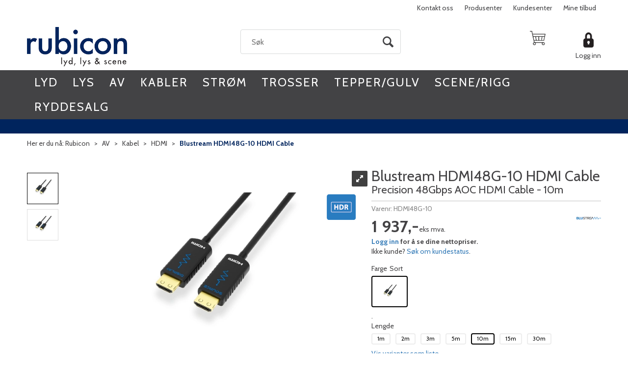

--- FILE ---
content_type: text/html; charset=utf-8
request_url: https://www.rubi.no/blustream/106088/precision-48-certified-ultra-high-speed-hdmi-cables-48gbps
body_size: 37630
content:

<!doctype html>
<html id="htmlTag" lang= "no">
<head id="ctl00_Head1"><meta http-equiv="X-UA-Compatible" content="IE=edge" /><meta http-equiv="Content-Type" content="text/html;charset=utf-8" /><meta name="format-detection" content="telephone=no" /><meta name="viewport" content="width=device-width, initial-scale=1, shrink-to-fit=no"><title>Blustream HDMI48G-10 HDMI Cable Precision 48Gbps AOC HDMI Cable - 10m  - Rubicon AS</title><link id="ctl00_LnRss" rel="alternate" type="application/rss+xml" title="Produktnyheter" href="/WebPages/produkt/rss.aspx" /><meta name="robots" content="noodp, noydir"/> <meta name="facebook-domain-verification" content="ss3nar6r5aiowlptohktb32iax0498" /> <meta name="google-site-verification" content="g08eWR9e-J5iLbBVeO3itead0mfRLS1wcTPBAWJQ0SI" />
	<link rel="preconnect" href="https://ajax.googleapis.com">
<script type="text/javascript">
	WebFontConfig = {
		
			google: {
				families: ['Playfair+Display:300,400,700', 'Roboto:400,700', 'Cabin:300,400,700']
			},
		
    };

	(function(d) {
	            var wf = d.createElement('script'), s = d.scripts[d.scripts.length - 1];
	            wf.src = 'https://ajax.googleapis.com/ajax/libs/webfont/1.6.26/webfont.js';
	            wf.async = true;
	            s.parentNode.insertBefore(wf, s);
	        
	})(document); 


</script>
<meta property='og:title' content='Blustream HDMI48G-10 HDMI Cable' /><meta property='og:site_name' content='Rubicon AS' /><meta property='og:url' content='https://www.rubi.no/blustream/hdmi48g-10/blustream-hdmi48g-10-hdmi-cable-precision-48gbps-aoc-hdmi-cable-10m' /><meta property='og:description' content='PRECISION 48Gbps HDMI Cable 8K AOC Description Our active Precision48 cables utilise integrated circuits that measure, analyse and adjust the video signal to ensure pass through for support of all latest 2.1 resolutions including up 60Hz, 4K 120Hz 8/10/12 bit colour (up 16 at 1080p). Key Features Bandwidth (Ultra High Speed Certified) Supports 60Hz UHD full HDR 10-bit, 12-bit 16-bit depths eARC enhanced high definition audio return Optimised toughest installation environments Active Optic Copper cable provides EMI RFI resistance LSZH (Low Smoke Zero Halogen) rated cabling Available in lengths 10m, 15m 30m Gold plated locking tabs secure connection integrity long distances CEC Lengths 10 Metres 15 30' /><meta property="og:image" content="https://www.rubi.no/Media/Cache/Images/2/7/WEB_Image_precision-48_front_1642587873_plid_29447.webp" /><script type="text/javascript" data-source="/dist/js/main-styles.098c7ad39da0dc54c63b.js"> "use strict";
(self["webpackChunkmcweb3"] = self["webpackChunkmcweb3"] || []).push([[899],{

/***/ 1234:
/***/ (function() {

// extracted by mini-css-extract-plugin


/***/ }),

/***/ 1323:
/***/ (function() {

// extracted by mini-css-extract-plugin


/***/ }),

/***/ 3370:
/***/ (function() {

// extracted by mini-css-extract-plugin


/***/ }),

/***/ 3992:
/***/ (function() {

// extracted by mini-css-extract-plugin


/***/ }),

/***/ 4390:
/***/ (function() {

// extracted by mini-css-extract-plugin


/***/ }),

/***/ 4925:
/***/ (function() {

// extracted by mini-css-extract-plugin


/***/ }),

/***/ 5332:
/***/ (function() {

// extracted by mini-css-extract-plugin


/***/ }),

/***/ 6197:
/***/ (function() {

// extracted by mini-css-extract-plugin


/***/ }),

/***/ 6276:
/***/ (function() {

// extracted by mini-css-extract-plugin


/***/ }),

/***/ 6303:
/***/ (function() {

// extracted by mini-css-extract-plugin


/***/ }),

/***/ 7024:
/***/ (function() {

// extracted by mini-css-extract-plugin


/***/ }),

/***/ 7652:
/***/ (function() {

// extracted by mini-css-extract-plugin


/***/ }),

/***/ 7714:
/***/ (function() {

// extracted by mini-css-extract-plugin


/***/ }),

/***/ 8460:
/***/ (function() {

// extracted by mini-css-extract-plugin


/***/ }),

/***/ 8685:
/***/ (function() {

// extracted by mini-css-extract-plugin


/***/ }),

/***/ 9616:
/***/ (function() {

// extracted by mini-css-extract-plugin


/***/ })

},
/******/ function(__webpack_require__) { // webpackRuntimeModules
/******/ var __webpack_exec__ = function(moduleId) { return __webpack_require__(__webpack_require__.s = moduleId); }
/******/ __webpack_require__.O(0, [188], function() { return __webpack_exec__(3370), __webpack_exec__(6303), __webpack_exec__(4925), __webpack_exec__(7714), __webpack_exec__(8460), __webpack_exec__(6197), __webpack_exec__(3992), __webpack_exec__(7024), __webpack_exec__(7652), __webpack_exec__(8685), __webpack_exec__(1323), __webpack_exec__(5332), __webpack_exec__(9616), __webpack_exec__(4390), __webpack_exec__(6276), __webpack_exec__(1234); });
/******/ var __webpack_exports__ = __webpack_require__.O();
/******/ }
]);
//# sourceMappingURL=main-styles.098c7ad39da0dc54c63b.js.map</script><script type="text/javascript" data-source="/dist/js/master-theme-styles-d4.3af855598cc52d8dd3b3.js"> "use strict";
(self["webpackChunkmcweb3"] = self["webpackChunkmcweb3"] || []).push([[409],{

/***/ 3806:
/***/ (function() {

// extracted by mini-css-extract-plugin


/***/ })

},
/******/ function(__webpack_require__) { // webpackRuntimeModules
/******/ var __webpack_exec__ = function(moduleId) { return __webpack_require__(__webpack_require__.s = moduleId); }
/******/ var __webpack_exports__ = (__webpack_exec__(3806));
/******/ }
]);
//# sourceMappingURL=master-theme-styles-d4.3af855598cc52d8dd3b3.js.map</script><link href="/dist/js/188.48422fe76f71a65383e6.css" rel="stylesheet" type="text/css" /><link href="/dist/js/main-styles.098c7ad39da0dc54c63b.css" rel="stylesheet" type="text/css" /><link href="/dist/js/master-theme-styles-d4.3af855598cc52d8dd3b3.css" rel="stylesheet" type="text/css" /><link href="/api-no-session/stylesheet/combined/Rubicon_D4.css?version=54" rel="stylesheet" type="text/css" /><link rel="shortcut icon" type="image/x-icon" href="/favicon.ico?dev=abcdefgh"></link><meta name="description" content="PRECISION 48Gbps HDMI Cable    
 48Gbps 8K AOC HDMI Cable  
 Description  
 Our active Precision48 HDMI cables utilise integrated circuits that mea..." /><link rel="canonical" href="https://www.rubi.no/blustream/106088/precision-48-certified-ultra-high-speed-hdmi-cables-48gbps" /></head>
<body id="ctl00_MyBody" class=" hold-transition body-out mc-filter-left layoutver4 lang-1 mobilemenu-xs sort-filter listtype-grid mode-normal body-product-info www-rubi-no customer-private page-id-2013367  department-id-2013367 body-menu-level-4 search-expanded pagetype-ProductInfo d4-immediate-loading login-type-  not-logged-in img-module-ver-1    ">
    <div id="cache-refresh-portal"></div>
<script type="text/javascript">
        window.D4LinkArraySetup = [];
        window.D4AiActive = true;
        window.D4AiRegisterStats = false;
    </script>

    <script src="/scripts/storage.js?v=LRoFsfG_RvRw83zBr0u86eszmVwpW6P0qzdSOQymm8Y1" rel="preload" as="script"></script><script type="text/javascript">window.StorageService.storeScriptLookup([
  {
    "Key": "~/scripts/web.js",
    "Url": "/scripts/web.js?v=SkSOcsR3ogPJha8_A7AmfE-I0_oGvBUTspZtjP7VUiU1"
  },
  {
    "Key": "~/scripts/publisher.js",
    "Url": "/scripts/publisher.js?v=ajQA2E_uI_lk6ItZauezcn-jWYlh5Yujo-HX0Esnwgk1"
  },
  {
    "Key": "~/scripts/ckeditor.js",
    "Url": "/scripts/ckeditor.js?v=ajQA2E_uI_lk6ItZauezcn-jWYlh5Yujo-HX0Esnwgk1"
  },
  {
    "Key": "~/scripts/admin-panel.js",
    "Url": "/scripts/admin-panel.js?v=TXR12Bj3a5U463MELi-oQ9zK29T4R3Ta61Or1CGwYN81"
  },
  {
    "Key": "~/scripts/SearchDebug.js",
    "Url": "/scripts/SearchDebug.js?v=hsPPqtRs0zuoMiHOkc7xqaF4fYCEHZuUcJ6BpOMfgJw1"
  },
  {
    "Key": "~/scripts/FreightReport.js",
    "Url": "/scripts/FreightReport.js?v=ITKjvIK9Fe7cGgflEC1wlLa_KuVYRJc-ymH6jGmr9rQ1"
  },
  {
    "Key": "~/scripts/web-2016.js",
    "Url": "/scripts/web-2016.js?v=RNWg07bAjOVEMnZt3ToCr7YgsnC87G9yBAqDd2UyZvI1"
  },
  {
    "Key": "~/scripts/web-defered-2016.js",
    "Url": "/scripts/web-defered-2016.js?v=PEPbL2CmO-uYzDiJt9cmxOL8Gjcqgarlvb0TS76KLa01"
  },
  {
    "Key": "~/scripts/postloginview.js",
    "Url": "/scripts/postloginview.js?v=IruHMr9Jz70Q_OM0i1n6FSUz_jXZTOrwnZss5N-UZY41"
  },
  {
    "Key": "~/scripts/productlistbuy.js",
    "Url": "/scripts/productlistbuy.js?v=N6lU8XkeDT2SBsbiQ9SQqTsrqa9ZxQRl-Fb1oMM6JE41"
  },
  {
    "Key": "~/scripts/productlistfilter.js",
    "Url": "/scripts/productlistfilter.js?v=JG7sSyHNoiqYG4immpmC8dA_9spqBHxKE_8iCle31qI1"
  },
  {
    "Key": "~/scripts/productlistprice.js",
    "Url": "/scripts/productlistprice.js?v=JWnM-aEUAdHlY1reDgnUZmXdkeM7wgy56ZX_yz5wVZM1"
  },
  {
    "Key": "~/scripts/productlistfavorites.js",
    "Url": "/scripts/productlistfavorites.js?v=tMvAnRbpFibN4GPZBfkHsKmuS4plNyPOv8cXym2Z3jk1"
  },
  {
    "Key": "~/scripts/campaigncode.js",
    "Url": "/scripts/campaigncode.js?v=JDQcbfDySjVuhKr7GueGKsmyD4K9MRSV7HZ9-9i53bw1"
  },
  {
    "Key": "~/scripts/product-info.js",
    "Url": "/scripts/product-info.js?v=221vZ6f1aAn6_UucKArI6XzGQLVlmYcRUeqsoTFrPog1"
  },
  {
    "Key": "~/scripts/common.js",
    "Url": "/scripts/common.js?v=BQlbHOdQJofmNew_lcknKyFa0p0cjXDQjiegQqleDuA1"
  },
  {
    "Key": "~/scripts/favorite.js",
    "Url": "/scripts/favorite.js?v=0XtC4FbPk0JL0uXY9PDVct8JsToe4vBi0P9KWF8A15I1"
  },
  {
    "Key": "~/scripts/autocampaigns.js",
    "Url": "/scripts/autocampaigns.js?v=xCJBvpgkgWVZm930JTMZpw98SzOnBoy3aBWxV1ekZ5Y1"
  },
  {
    "Key": "~/scripts/attributeselector.js",
    "Url": "/scripts/attributeselector.js?v=_C5tO9-x6E2-pG6Ih_YCdeKbCqRZdFsGgzrSjFVD98c1"
  },
  {
    "Key": "~/scripts/specialoffers.js",
    "Url": "/scripts/specialoffers.js?v=NVbw4mQd9e58bh_68ZK0SjBMyWrAHuaTUsDJEI39Hy01"
  },
  {
    "Key": "~/scripts/askforpriceview.js",
    "Url": "/scripts/askforpriceview.js?v=xBM0bHunlWH-jLkhygRotw2S5Hd6HqXr0jVKJmGLbHM1"
  },
  {
    "Key": "~/scripts/depid.js",
    "Url": "/scripts/depid.js?v=2s1i-xlG9hj_cEXLyCvQ7i3JqBmSa3PoqbZQ6ErOwqo1"
  },
  {
    "Key": "~/scripts/quantity-discount-2016.js",
    "Url": "/scripts/quantity-discount-2016.js?v=dUgAEglxPNdxF-1c7i26Odf3KqohMPu3DgJcEbsckjc1"
  },
  {
    "Key": "~/scripts/eniro.js",
    "Url": "/scripts/eniro.js?v=YyllzD7vF_HJvLhREER44JnR_DqOIktSBLz6f0sMMHk1"
  },
  {
    "Key": "~/scripts/variantmatrixview.js",
    "Url": "/scripts/variantmatrixview.js?v=aLlx_kmEu_gJk06j_eu7GiByI65KQRv29FBRL_lcB3g1"
  },
  {
    "Key": "~/scripts/loginCheckoutView.js",
    "Url": "/scripts/loginCheckoutView.js?v=FFdXAtgtveHaaB_QvYYUE9VE66zHT5SDTw8Kcf7Z6hY1"
  },
  {
    "Key": "~/scripts/web-4.0.js",
    "Url": "/scripts/web-4.0.js?v=d109wuf1vkOHrf4AvCzs35BovsMHjZCHffHO7jWN3zk1"
  },
  {
    "Key": "~/scripts/storage.js",
    "Url": "/scripts/storage.js?v=LRoFsfG_RvRw83zBr0u86eszmVwpW6P0qzdSOQymm8Y1"
  },
  {
    "Key": "~/scripts/web-orderbook.4.0.js",
    "Url": "/scripts/web-orderbook.4.0.js?v=S3-e3e27mNnCzjfTvx40Yx_oPrmyEbbet0xautqaDdQ1"
  },
  {
    "Key": "~/scripts/orderbookManager.js",
    "Url": "/scripts/orderbookManager.js?v=xyqaoQatWwY-cXyVq0xWil6nOHEnV71oI2Ws6M8zSxM1"
  },
  {
    "Key": "~/scripts/gaia-all.js",
    "Url": "/scripts/gaia-all.js?v=rwmPuPOBUnaf7er1xDWzSoU94yDYTrM0Y7G0_TskBG81"
  },
  {
    "Key": "~/scripts/product-infoD4.js",
    "Url": "/scripts/product-infoD4.js?v=jmSFYU5OCK9MD0y-o8QI1UZUUYxNWeriLoUAj7cscGI1"
  },
  {
    "Key": "~/scripts/web-defered-4.0.js",
    "Url": "/scripts/web-defered-4.0.js?v=etSbUEiXoGJSVQfcxAQdwxjmsiS6RchFrBk25ZiP0wc1"
  },
  {
    "Key": "~/scripts/render-utils.js",
    "Url": "/scripts/render-utils.js?v=WuxfIQ-SqSWfvt1OEshVy06-cBF_HidHYC2qytNKSrw1"
  },
  {
    "Key": "~/scripts/productlistsorter.js",
    "Url": "/scripts/productlistsorter.js?v=i82VvJRNQ5Bq3zVzYKCmbEN4FaO46lvO2g4LxmJBaOk1"
  },
  {
    "Key": "~/scripts/bidbanner.js",
    "Url": "/scripts/bidbanner.js?v=LpSODu-M5cDOKLI_lAlSd6-GrD67d_fN5SQeR54mzQY1"
  },
  {
    "Key": "~/scripts/product-info-utils.js",
    "Url": "/scripts/product-info-utils.js?v=WUfpMFb7Ishi0OTxsRifgNaWSdFA89cpOHGsEyS5gqo1"
  },
  {
    "Key": "~/scripts/web-defered-giftcard.4.0.js",
    "Url": "/scripts/web-defered-giftcard.4.0.js?v=Wnrvw1MIqw_Hj4KFfsIUBCXdwBravSNnoDXjf5xiJyU1"
  },
  {
    "Key": "~/scripts/variantmatrixview-d4.js",
    "Url": "/scripts/variantmatrixview-d4.js?v=qGMTc0P_B3CJYJvmnhU_ekpjEV7j2rZsKDYpqwTKtPU1"
  },
  {
    "Key": "~/scripts/customerregistration.js",
    "Url": "/scripts/customerregistration.js?v=Epu9s5TBhkFRMmK8KRbPHvkJf7O2ARv-y6ySgq0OCI41"
  },
  {
    "Key": "~/scripts/knockout.simplegrid.js",
    "Url": "/scripts/knockout.simplegrid.js?v=L0eFeIXNNCovuWuhmNs5qKWz-q9IKSNBQfEq4TeJzL41"
  },
  {
    "Key": "~/scripts/delete-customer.js",
    "Url": "/scripts/delete-customer.js?v=XvCQf3Enz2BuelHfpl2sF-3ESfSWFoESpib16ahbJmU1"
  },
  {
    "Key": "~/scripts/publisher-d4.js",
    "Url": "/scripts/publisher-d4.js?v=77jm-j46_eHQT0XMts8HvxdwbS0UFmzgZR9zY4zOqYI1"
  },
  {
    "Key": "~/scripts/favorite-d4.js",
    "Url": "/scripts/favorite-d4.js?v=X_NBtcgGw9l2n7rjKXte9WyZWh5-USK9WQX--ueaQpc1"
  },
  {
    "Key": "~/scripts/giftcard-d4-purchase.js",
    "Url": "/scripts/giftcard-d4-purchase.js?v=jx8Ow4K1gULfYdTzjxuODdAcrv3rMb2nk28Ufy3qjio1"
  },
  {
    "Key": "~/scripts/giftcard-d4-receipt.js",
    "Url": "/scripts/giftcard-d4-receipt.js?v=aocqH1kGgXovMtcvlKwIB4x8aTDqJvXGx4H559Ko9TA1"
  },
  {
    "Key": "~/scripts/giftcard-d4-portal.js",
    "Url": "/scripts/giftcard-d4-portal.js?v=fIcCy7mHFvZQRHfdVt7zJrzsY_UTQT5djU0wlIiPmNY1"
  },
  {
    "Key": "~/scripts/d4reviews.js",
    "Url": "/scripts/d4reviews.js?v=3w6MFIxFm3bVXaJbaP4poj3hAxYhAznm-rjEs3pi04Y1"
  },
  {
    "Key": "~/scripts/quantity-discount.js",
    "Url": "/scripts/quantity-discount.js?v=dUgAEglxPNdxF-1c7i26Odf3KqohMPu3DgJcEbsckjc1"
  },
  {
    "Key": "~/scripts/productminprice.js",
    "Url": "/scripts/productminprice.js?v=B-hzjwCKb0gCEb4Cx6MOhKgZ_YhGOI0NY9IUPS5CPak1"
  },
  {
    "Key": "~/css/master/common.css",
    "Url": "/css/master/common.css?v=dhv_udQOYfADpvClGfxO5_ACfPivlNeSPdIN9gW7b141"
  },
  {
    "Key": "~/css/publisher/publisher.css",
    "Url": "/css/publisher/publisher.css?v=uon_-iUWMdEQ_A6r8Als_1l-DduJxNEdpircZxvWdnM1"
  },
  {
    "Key": "~/css/menu.responsive.css",
    "Url": "/css/menu.responsive.css?v=UGbUNbO-JrDXBLzZKbQjJ7WoNx79JUnL47pj8W5e4xg1"
  }
]) </script><script src="/scripts/web-4.0.js?v=d109wuf1vkOHrf4AvCzs35BovsMHjZCHffHO7jWN3zk1"></script>
<script>// Product info image slider
function InitializeRoyalSlider(optionChangesXS, optionChangesSM, optionChangesMD) {

    jQuery(function () {

        var optionsXS = {
            controlNavigation: 'bullets',
            keyboardNavEnabled: true,
            numImagesToPreload: 1,
            navigateByClick: false,
            arrowsNav: false,
            imageScaleMode: 'fit',
            thumbs: false,
            video: {
                disableCSS3inFF: false
            },
            fullscreen: {
                enabled: true
            }
        };

        var optionsSM = {
            controlNavigation: 'bullets',
            keyboardNavEnabled: true,
            numImagesToPreload: 1,
            navigateByClick: false,
            imageScaleMode: 'fit',
            thumbs: false,
            video: {
                disableCSS3inFF: false
            },
            fullscreen: {
                enabled: true
            }
        };

        var optionsMD = {
            controlNavigation: 'thumbnails',
            keyboardNavEnabled: true,
            numImagesToPreload: 1,
            navigateByClick: false,
            imageScaleMode: 'fit',
            thumbs: {
                spacing: 10,
                orientation: 'vertical',
                autoCenter: false
            },
            video: {
                disableCSS3inFF: false
            },
            fullscreen: {
                enabled: true
            }
        };

        jQuery.extend(optionsXS, optionChangesXS);
        jQuery.extend(optionsSM, optionChangesSM);
        jQuery.extend(optionsMD, optionChangesMD);

        var options = {};
        switch (mcWeb.responsive.getScreenSize()) {
            case 'xs':
                options = optionsXS;
                break;
            case 'sm':
                options = optionsSM;
                break;
            default:
                options = optionsMD;
                break;
        }

        var slider = jQuery(".ProductInfo .prod-image-slider");
        var rs = slider.royalSlider(options).data('royalSlider');
        slider.prepend(slider.find('.rsNav'));

        if (rs != undefined && rs != null) {
            rs.ev.on('rsEnterFullscreen',
                function () {
                    jQuery('.product-image-container').addClass('rs-full-view');
                });
            rs.ev.on('rsExitFullscreen',
                function () {
                    jQuery('.product-image-container').removeClass('rs-full-view');
                });

            // Enter fullscreen on slide click/touch
            rs.ev.on('rsSlideClick',
                function () {
                    if (rs.isFullscreen) {
                        rs.exitFullscreen();
                    } else {
                        rs.enterFullscreen();
                    }
                });
        }
        //Hide load movie
        var el = jQuery('.rsContent.zindex-off');
        if (el != null) {
            setTimeout(function () { el.removeClass('zindex-off'); }, 1000);
        }

    });
}


// Product info scroll functions
(function ($) {
    $.fn.animateScrollTo = function (value, speed) {
        if (isNaN(value))
            value = 0;
        if (speed == null)
            speed = 'fast';

        $('html, body').animate({
            scrollTop: ($(this).offset().top + value) + 'px'
        }, speed);
        return this; // for chaining...
    }

    $.fn.scrollToTop = function () {
        $('html, body').animate({
            scrollTop: 0
        }, 'fast');
        return this; // for chaining...
    }

    // Fixed section menu when scrolling
    $("document").ready(function ($) {

        var isReady = false;
        var stickybar = null;
        $(document).on("header-menu-ready", function () {
            if (isReady) {
                return;
            }
            isReady = true;

            if (stickybar == null && $('.ProductInfo .section-menu').length > 0) {
                stickybar = new Stickybar(jQuery, '.ProductInfo .section-menu', 0, getTopMenuHeight());
            }
        });
    });

})(jQuery);

function getTopMenuHeight() {
    var $ = jQuery;
    var topm = $('.use-sticky-header .m-header-dock.stickybar');

    var offsetTop = -1;
    if (topm.length > 0) {
        offsetTop = topm.outerHeight(); //Found sticky header
    } else if ($('.use-sticky-header').length > 0) {
        offsetTop = 0; //Found sticky header
    }

    if (offsetTop > -1) {
        var minside = $('.m-header-dock.stickybar .top-menu');
        if (minside.length > 0 && minside.filter(":visible").length > 0) {
            offsetTop -= (minside.length > 0) ? minside.outerHeight() + 1 : 0;
        }

        var freeship = $('.stickybar .free-shipping-counter');
        if (freeship.length > 0 && freeship.filter(":visible").length > 0) {
            offsetTop -= (freeship.length > 0) ? freeship.outerHeight() : 0;
        }

        var bar = $('.use-sticky-header .menu-container.stickybar');
        var offset = (bar.length > 0) ? bar.outerHeight() : 0;

        return offset + offsetTop;
    }
    return 0;
}

function scrollToSection(sectionId, cssClass) {
    var topMenuHeight = getTopMenuHeight();
    if (jQuery('.menu-container.stickybar.fixed').length === 0)
        topMenuHeight = topMenuHeight * 2;

    var sectionMenuStickyBar = jQuery('.ProductInfo .section-menu.stickybar');
    var sectionMenuHeight = (sectionMenuStickyBar.length > 0) ? sectionMenuStickyBar.outerHeight() : 0;

    if (cssClass != null && cssClass.length > 1) {
        sectionId = cssClass;
    }

    jQuery(sectionId).animateScrollTo(-(topMenuHeight + sectionMenuHeight));
}

</script>
    
	<!-- GTM Data Layer -->
	<script>
	    window.dataLayer =  window.dataLayer ||  [];
	</script>

	
		<script>
		    dataLayer.push({             
                'IsSpider': 'True',
                'AvsenderId': '1',
                'AvsenderNavn': 'Rubicon AS',
		        'loggedIn': 'False',
                'customerType': 'Privat',
                'PriceIncVat': 'False',
                'CustomerOrgNbr': '0',
		        'EAN': '',
		        'Brand': 'Blustream',
		        'event': 'ProductPage',
		        'customerID': '50000',
		        'SiteType': 'd',
		        'RetailPrice': '2421.58',
		        'BreadCrumb': 'Rubicon/AV/Kabel/HDMI',
                'CustomerGroup': '',
		        'PaymentMethod': '',
		        'ProductID': 'HDMI48G-10',
		        'ProductAltId': '',
		        'AllProductIds': [],
                'TransactionData': [ ]
                
		    });
        </script>
	
		
			<script>
			    dataLayer.push({
			        'ecomm_pagetype': 'ProductPage',
			        'ecomm_pcat': 'HDMI',
			        'ecomm_pname': 'Blustream HDMI48G-10 HDMI Cable',
			        'ecomm_pvalue': '2422.00',
			        'ecomm_totalvalue': '2422.00',
			        'ecomm_prodid': 'HDMI48G-10' 
			    });
			</script>
		
		<script>
            dataLayer.push({
                'email': '',
                'FirstName': '',
                'Surname': '',
                'CompanyName': '',
                'ContactId': '',
                'CustomerOrgNbr': '0',
                'PrivatePhoneNo': '',
                'DirectPhoneNo': '',
                'PostCode': ''
            });
        </script>
    
		<script>
            dataLayer.push({
                'Email_SHA256': '',
                'FirstName_SHA256': '',
                'Surname_SHA256': '',
                'CompanyName_SHA256': '',
                'PrivatePhoneNo_SHA256': '',
                'DirectPhoneNo_SHA256': '',
                'PostCode_SHA256': ''
            });
        </script>
    

	<!-- GA4 dataLayer-->

    
        <script>
            dataLayer.push({
                event: 'view_item',
                ecommerce: {
                    currency: 'NOK',
                    value: 2422.00,
                    items: [
                        {
                            item_id: 'HDMI48G-10',
                            item_name: 'Blustream HDMI48G-10 HDMI Cable',
                            affiliation: 'Rubicon AS',
                            coupon: '',
                            discount: 0.00,
                            index: 0,
                            item_brand:'Blustream',
                            item_category: 'AV',
                            item_category2: 'Kabel',
                            item_category3: 'HDMI',
                            item_variant: '',
                            price: 2421.58,
                            quantity: 1
                        }
                    ]
                }
            });
        </script>
    

	<!-- Google Tag Manager container script-->
	<script>
        
        const formHead = document.querySelector('head');
       

        formHead.addEventListener('readyForGtm', function(){
        
        (function(w, d, s, l, i) {
                    w[l] = w[l] || [];
                    w[l].push({
                        'gtm.start':
	                new Date().getTime(),

                event: 'gtm.js'
	        });
	        var f = d.getElementsByTagName(s)[0],
                j = d.createElement(s),
                dl = l != 'dataLayer' ? '&l=' + l : '';
            j.async = true;
	        j.src =
	            '//www.googletagmanager.com/gtm.js?id=' + i + dl;
            
	        f.parentNode.insertBefore(j, f);
	    })(window, document, 'script', 'dataLayer', 'GTM-5LV6BPL');
            });

        
    </script>

	<!-- End Google Tag Manager -->


<div id="d-size" class="hidden" data-size="lg" data-size-set="False"></div>

<div id="hidden-nodeid" style="visibility: hidden; height: 0px;">
    2013367
</div>
<div id="hidden-search-url" style="visibility: hidden; height: 0px;">/search</div>

<div id="hidden-theme" style="visibility: hidden; height: 0px;">
    Rubicon_D4
</div>
<div id="hidden-images-sizes" style="visibility: hidden; height: 0px;">
    <script language="javascript" type="text/javascript">var _imageSizeList = new Array(32,64,128,256,480,768,992,1200);</script>
</div>

<!--Update icon start-->
<div id="UpdateIcon" style="display: none;" class="UpdateControlModal">
    <div class="UpdateControlModalContent2"></div>
</div>


<div id="rhs-popup-sidebar"></div>
<div id="center-tiny-popup"></div>
<span id="backorder-popup-parent"></span>
<div id="o-wrapper" class="o-wrapper">

<form name="form1" method="post" action="./precision-48-certified-ultra-high-speed-hdmi-cables-48gbps" id="form1">
<div>
<input type="hidden" name="__EVENTTARGET" id="__EVENTTARGET" value="" />
<input type="hidden" name="__EVENTARGUMENT" id="__EVENTARGUMENT" value="" />

</div>

<script type="text/javascript">
//<![CDATA[
var theForm = document.forms['form1'];
if (!theForm) {
    theForm = document.form1;
}
function __doPostBack(eventTarget, eventArgument) {
    if (!theForm.onsubmit || (theForm.onsubmit() != false)) {
        theForm.__EVENTTARGET.value = eventTarget;
        theForm.__EVENTARGUMENT.value = eventArgument;
        theForm.submit();
    }
}
//]]>
</script>



<script type="text/javascript">
//<![CDATA[
PageLoad(true);//]]>
</script>

    <input type="hidden" name="ctl00$EnsureGaiaIncludedField" id="ctl00_EnsureGaiaIncludedField" /><!-- Ikke fjern denne. Alle sider må minst inneholde 1 gaiakomponent så lenge vi bruker gaia-->
    
<div class="modal fade" id="center-popup" tabindex="-1" role="dialog" aria-labelledby="center-popup">
	<div class="modal-dialog modal-lg">
		<div class="modal-content">
            <div class="lightbox-close" onclick="PubSub.publish(mcWeb.lightbox.events.onHideLightbox);" ></div>	      
			<div class="modal-body">
					<div id="refresh-center" class="refresh-center" style="display: none">
						<div class="refresh-center-item">
							<div class="refresh-center-ico"><i class="icon-spinner animate-spin"></i></div>
							<div class="refresh-txt">
								Oppdaterer, vennligst vent...
							</div>
						</div>
					</div>
				<div id="lightbox-placeholder" class="center-placeholder"></div>
				<div id="lightbox-placeholder2" class="center-placeholder"></div>
			</div>
		</div>
	</div>
</div>

<script language="javascript" type="text/javascript">
	jQuery(function () { mcWeb.hash.init(); });
</script>

    
    


<div id="InstSearchDiv" style="position:absolute; z-index:110;display: none;" class="stop-ajax-rendering">
		<div class="InstantSearch">
		    <div class="resultcolumn">
				<div  class="d4-instant-search-other-hits" data-bind="visible: OtherSearchesText().length > 0">
                    <h3 class="d4-instant-search-divider" data-bind="text: OtherSearchesText"></h3>
                </div>
                <div class="d4-instant-search-products" data-bind="visible: products().length > 0">
                    <h3 class="d4-instant-search-divider">Produkter</h3>
			        <table>
				        <tbody data-bind="template: { name: 'searchresult-template', foreach: products }, visible: products != null && products().length > 0">
				        </tbody>
					        <tfoot>
						        <tr data-bind="visible: TotalHits() > 0">
							        <td colspan="2" class="italic cursor">
								        Totalt antall treff:&nbsp;<span data-bind="text: TotalHits"></span>  
							        </td>

                                    <td colspan="2" class="italic cursor">
								        <a data-bind="event: {click:mcWeb.instantSearch.doSearch}" >Se hele resultatet...&nbsp;</a>  
							        </td>
						        </tr>
				        </tfoot>
			        </table>
                </div>
                <div  class="d4-instant-search-cat" data-bind="visible: ShowCategories()">
                    <h3 class="d4-instant-search-divider">Kategorier</h3>
                    <div data-bind="template: { name: 'searchresult-cat-template', foreach: categories }"></div>
                </div>
                <div class="d4-instant-search-brands" data-bind="visible: ShowBrands()">
                    <h3 class="d4-instant-search-divider">Merker</h3>
                     <div data-bind="template: { name: 'searchresult-brand-template', foreach: brands }"></div>
                </div>

                <div class="d4-instant-search-brands" data-bind="visible: ShowBrandNames()">
                    <h3 class="d4-instant-search-divider">Merkenavn</h3>
                     <div data-bind="template: { name: 'searchresult-brandname-template', foreach: brandnames }"></div>
                </div>

		        <div class="d4-instant-search-articles" data-bind="visible: ShowArticles() && TotalArticleHits() > 0 && ! ShowArticlesRHS()">
		            <h3 class="d4-instant-search-divider">Artikler</h3>
		            <div data-bind="template: { name: 'searchresult-article-template', foreach: articles }"></div>
		            Antall artikler funnet:&nbsp;<span data-bind="text: TotalArticleHits"></span>  
		        </div>
		    </div>
            <div class="instant-search-preview-column">
                <div class="d4-instant-search-preview d4-instant-search-loadbyajax" data-bind="visible: ShowPreview()">
                    <div id="ctl00_InstSrch_WPAInstantSearchPreview_Pnl2" class="load-first">

</div>

<div id="A256" class="load-later   is-system-area"><div id="Field_InstantSearchProductPreview214_0" class=" NoSlide web-pub-field container field-container-214  readonly layout-d4_x1" data-field-id="214" data-popup="0" data-popup-plc="0" data-lt="53" data-sf="0">
	<div class="row">
		<div id="A256F214N2013367" class="ajax-field inner-layout-container loaded" data-use-specific-layout="False" data-plid="29447" data-area-id="InstantSearchProductPreview" data-field-id="214" data-userkey="214" data-grouped-variants="True" data-node-id="2013367" data-manufacturerid="134" data-loaded-status="True" data-layoutid="120029" data-sf="0" data-listing-type="53" data-fieldcontainerid="214">
			<div class="WebPubElement pub-currentproductorstaticcontent" data-elementid="1000000" data-area="InstantSearchProductPreview" data-fieldid="214" data-nodeid="2013367" data-panel-id="Field_InstantSearchProductPreview214_0" data-plid="29447"><div id="Element2562141000000" class="d4-instant-search-preview-template">
				<div class="d4-instant-search-preview-top d4-instant-search-divider"><div class="d4-instant-search-preview-heading "><a href="/blustream/hdmi48g-10/blustream-hdmi48g-10-hdmi-cable-precision-48gbps-aoc-hdmi-cable-10m" class="AdProductLink"><span class="d4-instant-search-preview-header1">Blustream HDMI48G-10 HDMI Cable</span><span class="d4-instant-search-preview-header2">Precision 48Gbps AOC HDMI Cable - 10m</span></a></div><div class="d4-instant-search-preview-price"><span class="  d4-price">1 937,-</span></div></div><div class="d4-instant-search-preview-bottom"><div class="d4-instant-search-preview-info"><div class="prod-text-content">
					<h3><strong>PRECISION 48Gbps HDMI Cable</strong></h3>
<p>48Gbps 8K AOC HDMI Cable</p>
<h4>Description</h4>
<p>Our active Precision48 HDMI cables utilise integrated circuits that measure, analyse and adjust the video signal to ensure 48Gbps pass through for support of all the latest HDMI 2.1 resolutions including 8K video up to 60Hz, 4K video up to 120Hz and 8/10/12 bit colour (up to 16 bit colour at 1080p).</p>
<h4>Key Features</h4>
<ul>
    <li>
        <p>48Gbps Bandwidth (Ultra High Speed Certified)</p>
    </li>
    <li>
        <p>Supports 8K video up to 60Hz and 4K UHD video up to 120Hz</p>
    </li>
    <li>
        <p>Supports full HDR 10-bit, 12-bit and 16-bit colour depths</p>
    </li>
    <li>
        <p>Supports eARC for enhanced high definition audio return</p>
    </li>
    <li>
        <p>Optimised for the toughest installation environments</p>
    </li>
    <li>
        <p>Active Optic Copper cable provides enhanced EMI and RFI resistance</p>
    </li>
    <li>
        <p>LSZH (Low Smoke Zero Halogen) rated cabling</p>
    </li>
    <li>
        <p>Available in lengths of 10m, 15m and 30m</p>
    </li>
    <li>
        <p>Gold plated locking tabs for secure connection</p>
    </li>
    <li>
        <p>Active integrated circuits analyse the video signal to ensure signal integrity at long cable distances</p>
    </li>
    <li>
        <p>Supports CEC</p>
    </li>
</ul>
<h4>Available Lengths</h4>
<ul>
    <li>
        <p><strong>10 Metres</strong></p>
    </li>
    <li>
        <p><strong>15 Metres</strong></p>
    </li>
    <li>
        <p><strong>30 Metres</strong></p>
    </li>
</ul>
				</div></div><div class="d4-instant-search-preview-image AddProductImage"><img src="/Media/Web/ImageNotFound.gif" class="d4-lazy-thumb " data-status="Ok" border="0" width="100%" alt="Blustream HDMI48G-10 HDMI Cable Precision 48Gbps AOC HDMI Cable - 10m" title="Blustream HDMI48G-10 HDMI Cable Precision 48Gbps AOC HDMI Cable - 10m" data-plid="29447" data-image-index="0" data-width="240" data-height="240" data-elementid="1000000" data-css="" data-autoscale="True" id="d4img_29447_0_1000000_240_240"/></div></div>
			</div><script>window.D4LinkArraySetup.push ({elementId:'Element2562141000000', productLink: '/blustream/hdmi48g-10/blustream-hdmi48g-10-hdmi-cable-precision-48gbps-aoc-hdmi-cable-10m'}); </script></div>
		</div>
	</div>
</div></div>


                </div>
		        <div class="d4-instant-search-accessories d4-instant-search-loadbyajax" data-bind="visible: ShowAccessories">
		            <h3 class="d4-instant-search-divider">Tilbehør</h3>
		            <div id="ctl00_InstSrch_WPAInstantSearchAccessories_Pnl2" class="load-first">

</div>

<div id="A257" class="load-later   is-system-area"><div id="Field_InstantSearchProductAccessories215_0" class=" NoSlide web-pub-field container field-container-215  readonly layout-d4_x4" data-field-id="215" data-popup="0" data-popup-plc="0" data-lt="3" data-sf="0">
	<div class="row">
		<div id="A257F215N2013367" class="ajax-field inner-layout-container loaded" data-use-specific-layout="False" data-plid="29447" data-area-id="InstantSearchProductAccessories" data-field-id="215" data-userkey="215" data-grouped-variants="True" data-node-id="2013367" data-manufacturerid="134" data-loaded-status="True" data-layoutid="120032" data-sf="0" data-listing-type="3" data-fieldcontainerid="215">

		</div>
	</div>
</div></div>


                </div>
		        <div class="d4-instant-search-alternatives d4-instant-search-loadbyajax" data-bind="visible: ShowAlternatives">
		            <h3 class="d4-instant-search-divider">Alternativer</h3>
		            <div id="ctl00_InstSrch_WPAInstantSearchAlternative_Pnl2" class="load-first">

</div>

<div id="A258" class="load-later   is-system-area"><div id="Field_InstantSearchProductAlternatives216_0" class=" NoSlide web-pub-field container field-container-216  readonly layout-d4_x4" data-field-id="216" data-popup="0" data-popup-plc="0" data-lt="2" data-sf="0">
	<div class="row">
		<div id="A258F216N2013367" class="ajax-field inner-layout-container loaded" data-use-specific-layout="False" data-plid="29447" data-area-id="InstantSearchProductAlternatives" data-field-id="216" data-userkey="216" data-grouped-variants="True" data-node-id="2013367" data-manufacturerid="134" data-loaded-status="True" data-layoutid="120032" data-sf="0" data-listing-type="2" data-fieldcontainerid="216">

		</div>
	</div>
</div></div>


                </div>

                <div class="d4-instant-search-articles d4-instant-search-loadbyajax" data-bind="visible: ShowArticlesRHS">
		            <h3 class="d4-instant-search-divider">Artikler</h3>
		            <div id="ctl00_InstSrch_WPAInstantSearchArticles_Pnl2" class="load-first">

</div>

<div id="A303" class="load-later  is-advanced-area "></div>


                    Antall artikler funnet:&nbsp;<span data-bind="text: TotalArticleHits"></span>  
                </div>
            </div>
            
		    <script type="text/html" id="searchresult-article-template">
		        <span class="d4-instant-search-article">
		            <a class="NoUnderLine" data-bind="attr:{ href: ArticleLink, tabindex: TabIndex}">
		                <span  data-bind="html: ArticleTitle"></span>
		            </a>
		        </span>
		    </script>
            
		    <script type="text/html" id="searchresult-cat-template">
                <span class="d4-instant-search-category">
                    <a class="NoUnderLine" data-bind="attr:{ href: CatLink, tabindex: TabIndex}">
                        <span  data-bind="html: CatName"></span>(<span  data-bind="text: CatCount"></span>)
                    </a>
                </span>
            </script>
            
		    <script type="text/html" id="searchresult-brand-template">
		        <span class="d4-instant-search-brand">
		            <a class="NoUnderLine" data-bind="attr:{ href: BrandLink, tabindex: TabIndex}">
		            <span  data-bind="html: BrandName"></span>(<span  data-bind="text: BrandCount"></span>)
		          </a>
                </span>
		    </script>

            <script type="text/html" id="searchresult-brandname-template">
		        <span class="d4-instant-search-brand">
		            <a class="NoUnderLine" data-bind="attr:{ href: BrandLink, tabindex: TabIndex}">
		            <span  data-bind="html: BrandName"></span>
		          </a>
                </span>
		    </script>

			<script type="text/html" id="searchresult-template">
				<tr data-bind="css: { 'active': $parent.CurrentPlid() == ProduktLagerID}">
					<td class="Left">
						<div class="ProduktImg" data-bind="html: ImageTag"></div>
					</td>
					<td>
						<a class="NoUnderLine" data-bind="attr:{ href: ProduktLink, tabindex: TabIndex}, event: {mouseover:$parent.PreviewCurrentProduct}">
							<span data-bind="html: ProduktDesc1"></span><br />
							<span  data-bind="html: ProduktDesc2"></span>
						</a>
					</td>
                    <td>
                        <span class="bold" data-bind="html: Price"></span>
                    </td>
                    <td>
                        <button type="button" class="btn btn-default preview-button" title="Quick View+" data-bind="event: {click:$parent.PreviewCurrentProduct}" ><i class="glyphicon glyphicon-info-sign"></i></button>
                    </td>
				</tr>    
			
		    </script>

		</div>
	</div> 
		
	
  
	


    <div class="wrapper">

        

        <!-- Content Wrapper. Contains page content -->
        <div class="content-wrapper">
            
            <div class="DoNotShowPricesSpan">
                
            </div>
            
            <header class="headroom header--fixed hide-from-print m-header-dock" role="banner"><div class="container header-inner"><div class="row"><div class="top-menu">

<div class="TopMenu">

	
			<h3 class="TopMenuItem sid-1000009">
				
				

				<a class='InfoMenu '
				  style=''
					href='/kontaktoss' 
					target='_self'
					title=''
				>Kontakt oss</a>
			</h3>
		<img id="ctl00_HeaderArea1_ctl00_infomenu_RepeaterProductMenu_ctl01_ImageSepImg" class="ImageSepImg" src="../../App_Themes/Demonstrare4Dummy/Images/SeperatorArrow.gif" alt="|" style="border-width:0px;" />
			<h3 class="TopMenuItem nid-2008618">
				
				

				<a class='InfoMenu '
				  style=''
					href='/produsenter1' 
					target='_self'
					title='Produsenter'
				>Produsenter</a>
			</h3>
		<img id="ctl00_HeaderArea1_ctl00_infomenu_RepeaterProductMenu_ctl03_ImageSepImg" class="ImageSepImg" src="../../App_Themes/Demonstrare4Dummy/Images/SeperatorArrow.gif" alt="|" style="border-width:0px;" />
			<h3 class="TopMenuItem sid-1000007">
				
				

				<a class='InfoMenu '
				  style=''
					href='/kundesenter' 
					target='_self'
					title=''
				>Kundesenter</a>
			</h3>
		<img id="ctl00_HeaderArea1_ctl00_infomenu_RepeaterProductMenu_ctl05_ImageSepImg" class="ImageSepImg" src="../../App_Themes/Demonstrare4Dummy/Images/SeperatorArrow.gif" alt="|" style="border-width:0px;" />
			<h3 class="TopMenuItem nid-2010457">
				
				

				<a class='InfoMenu '
				  style=''
					href='https://www.rubi.no/WebPages/Kundesenter/Standard/Kundesenter_tilbudsliste.aspx?WebSiteMapNodeID=1001073&searchtype=1&filterby=0&type=1' 
					target='_self'
					title='Mine tilbud'
				>Mine tilbud</a>
			</h3>
		

	
	
</div>
</div><div style="clear: both"></div><a class="header-logo" href="/"><img class="HeaderLogo" src="/App_Themes/MASTER/images/1px_transparent.png" alt=""></img></a><div class="header-main fav-header"><div class="login-container">

<div class="login-details">
    <a id="customerServiceLink" class="kundersenterIcon" rel="nofollow" aria-label="Kundesenter" href="/kundesenter"></a>
    <a id="loginuser" class="LoginUserInfo" aria-label="Login user info" href="/kundesenter"></a>
    
</div>
<div id="loginout-content" class="LogInButtonContainer" ><a id="loginout" class="LogInButton" href="#login">Logg inn</a>
</div>
</div><div id="m-search"><i class="icon-search"></i></div><div class="small-cart-onpage"><div id="mcweb-cartsmall-cartsmall" class="knockout-bind">
	



<div class="cart-small-links cart-small-favorite pull-right col-xs-12">


    <div class="cart-small-fav" data-bind="visible: (favoriteCount() > -1 && isVisible())" style="display: none;">
        <a class="btn-fav-cart btn btn-link" data-bind="attr: { href: favoriteCartUrl }">
            <i class="glyphicon " data-bind="css: { 'glyphicon-heart-empty heart-empty': favoriteCount() < 1, 'glyphicon-heart heart-full': favoriteCount() > 0 }"></i>
            <span class="fav-cart-text" data-bind="visible: favoriteCount() > 0, text: favoriteCount()"></span>
        </a>
    </div>
    

    <div class="cart-small" role="region" aria-label="Shopping Cart" data-bind="css: { 'btn-group': cartItems().length > 0 }">
        <!-- EJ 133650 : Removed data-trigger="focus", causes problems with CNET -->
        <a tabindex="0" class="cart-small-trigger btn btn-default" data-bind="visible: cartItems().length >= 0, css: { 'cart-small-has-item': cartItems().length > 0 }, popover: { html: true, titleid: 'small-cart-title', contentid: 'small-cart-content', contentClass: 'cart-small-popover' + (OrderbookActive ? ' cart-small-orderbook' : '') }"
            style="display: none; border: none;">

            <span class="cart-small-icon">
                <i class="icon-basket" data-bind="visible: isVisible()" style="display: none;"></i>
            </span>

            <span class="cart-small-empty" data-bind="visible: (cartItems().length < 1 && isVisible() && isCartItemsSet() && OrderbookDate() == '')" style="display: none;">
                Ingen varer i handlevognen
            </span>
            <span class="cart-small-empty" data-bind="visible: (cartItems().length < 1 && isVisible() && isCartItemsSet() && OrderbookDate() != '')" style="display: none;">
                Ingen varer i ordreboka
            </span>
            <span class="cart-small-empty" data-bind="visible: (cartItems().length < 1 && isVisible() && isCartItemsSet() && OrderbookDate() != '' && orderbooks() != null && orderbooks().length > 0), text: cartName" style="display: none;"></span>

            <span class="cart-small-load" data-bind="visible: !isVisible()">
                <i class="icon-spinner animate-spin"></i>
            </span>
            <span class="cart-small-items" data-bind="visible: (cartItems().length > 0 && isVisible())" style="display: none;">
                <span class="cart-small-count" data-bind="text: itemCount()"></span>
                <span class="cart-small-product" data-bind="visible: (itemCount() == 1 && isVisible())">
                    produkt
                </span>
                <span class="cart-small-product" data-bind="visible: (itemCount() > 1 && isVisible())">
                    produkter
                </span>

                <span class="cart-small-product-txt" data-bind="css: { 'inkvat': chkPriceIncExVat() }">
                    <!-- ko if: (!chkPriceIncExVat() && !showLeasingCosts()) -->
                    <span class="small-cart-before-sum">(</span><!--ko text: priceTotalProducts  --><!--/ko--><span class="small-cart-after-sum">)</span>
                    <!-- /ko -->
                    <!-- ko if: (chkPriceIncExVat() && !showLeasingCosts()) -->
                    <span class="small-cart-before-sum">(</span><!--ko text: priceTotalProductsInkVat --><!--/ko--><span class="small-cart-after-sum">)</span>
                    <!-- /ko -->
                    <!-- ko if: showLeasingCosts() -->
                    <span class="small-cart-before-sum">(</span><!--ko text: LeasingTermAmountExVat  --><!--/ko--><span class="small-cart-after-sum">)</span>                  
                    <!-- /ko -->
                </span>
            </span>

            <span class="cart-small-togle-icon" data-bind="visible: cartItems().length > 0, css: { 'cart-small-togle-open': popoverOpen() }" style="display: none;">
                <span class="caret"></span>
            </span>

        </a>
        <a class="cart-small-goto-checkout btn btn-primary" aria-label="Go to Checkout" aria-controls="checkout-page" data-bind="click: onClickGoToCheckout, visible: cartItems().length > 0" style="display: none;">
            <span>Til kassen</span>
        </a>
    </div>


    <div id="small-cart-title" class="cart-small-trigger-title hide">
        <div class="close" aria-label="Close" role="button" data-bind="click: $root.onClose"><span aria-hidden="true">&times;</span></div>
        <div data-bind="visible: orderbooks().length > 0" class="btn-group" role="group" aria-label="...">
            <button type="button" class="btn btn-default" data-bind="event: { click: doShowActiveCart }, css: { active: !showOrderbookSummary() } ">
                Aktiv leveringsdato
            </button>
            <button type="button" class="btn btn-default" data-bind="event: { click: doShowOrderbookSummary }, css: { active: showOrderbookSummary() } ">
                Leveringsdatoer
            </button>
            <button type="button" class="btn btn-default" data-bind="event: { click: doRedirectToOrderOverviw }">
                Ordre oversikt
            </button>
        </div>
        <div class="row">
            <div class="pull-left" data-bind="visible: !showOrderbookSummary()">
                <span data-bind="visible: orderbooks().length == 0">
                    Handlevogn
                </span>
            </div>
            <div class="pull-right" data-bind="visible: cartItems().length > 0 && !showOrderbookSummary()" style="display: none;">
                <!--ko text: itemCount() -->
                <!--/ko-->
                varer i handlevognen
                <span data-bind="visible: orderbooks().length > 0, text: displayDate "></span>
            </div>
        </div>
    </div>
    <div class="cart-small-trigger-content hide" id="small-cart-content">
        <div class="panel-body">
            <div class="row">
                <div class="pull-left col-xs-12" data-bind="visible: !showOrderbookSummary()">
                    <div data-bind="visible: orderbooks().length > 0">
                        <div class="dropdown">
                            <button class="btn btn-default dropdown-toggle" type="button" id="ddl-carts" data-toggle="dropdown" aria-haspopup="true" aria-expanded="true">
                                <span data-bind="text: displayDate"></span><span class="caret"></span>
                            </button>
                            <ul class="dropdown-menu" aria-labelledby="ddl-carts">
                                <!-- ko template: { name: 'orderbook-list-template', foreach: orderbooks} -->
                                <!-- /ko -->
                            </ul>
                        </div>
                    </div>
                </div>
            </div>
            <div data-bind="visible: !showOrderbookSummary()" class="cart-small-orderbook-summary">
                <!-- ko template: { name: smallCartItemTemplate(), foreach: cartItemsToShow} -->
                <!-- /ko -->
                <a href="#" data-role="none" data-ajax="false" class="cart-show-all-items cart-small-tocart" data-bind="click: onClickGoToCart, visible: (cartItems().length > 0 && numberOfItemsToShow() > 0 && cartItems().length > numberOfItemsToShow())">
                    Klikk her for å se alle
                </a>

                <div class="small-cart-empty-items" data-bind="visible: cartItems().length < 1">
                    Handlevognen er tom.
                </div>

            </div>

            <div class="cart-small-orderbook-summary" id="small-cart-orderbook-summary" data-bind="visible: showOrderbookSummary()"></div>
        </div>
        <div class="panel-footer" data-bind="visible: !showOrderbookSummary()">
            <div class="row cart-small-footer">
                <div class="row">
                    <div class="form-inline col-xs-5">
                        <div class="checkbox cart-small-vat" data-bind="visible: showIncVatCheckbox">
                            <label>
                                <input id="price-inc-ex-vat" type="checkbox" name="price-inc-ex-vat" value="" data-bind="checked: chkPriceIncExVat, click: $root.onClickVat.bind($root), enable:!disableIncExVatChange ">
                                Priser inkl. mva.
                            </label>
                        </div>
                        <div class="checkbox cart-small-vat" data-bind="visible: showPriceDisplayControls">
                            <label>
                                <input type="checkbox" name="price-show-veil-pris" value="" data-bind="checked: chkShowVeilPris, click: $root.onClickVeil.bind($root), visible: showPriceDisplayControls">
                                Veil.
                            </label>
                        </div>
                        <div class="checkbox cart-small-vat" data-bind="visible: showPriceDisplayControls">
                            <label>
                                <input type="checkbox" name="price-hide-customer-price" value="" data-bind="checked: chkHideCustomerPice, click: $root.onClickHideCustomerPrice.bind($root)">
                                Skjul Netto
                            </label>
                        </div>
                    </div>
                    <div class="col-xs-7 cart-small-total" data-bind="visible: cartItems().length > 0" style="display: none;">
                        <div class="cart-small-total-txt pull-right">

                            <div data-bind="visible: showLeasingCosts">
                                <span class="cart-small-total-txt-1">
                                    Totalt eks. mva
                                </span>
                                <span class="cart-small-total-exvat" data-bind="text: LeasingTermAmountExVat"></span>

                                <span class="cart-small-orpaynow-txt">
                                    Eller kjøp nå for
                                </span>
                                <span class="cart-small-orpaynow-total" data-bind="visible:smallCartFees, click: switchToPayNow">
                                    <span class="cart-small-total-exvat" data-bind="visible: (!chkPriceIncExVat() && invoiceFee()), text: priceTotal"></span>
                                    <span class="cart-small-total-inkvat" data-bind="visible: (chkPriceIncExVat() && invoiceFee() && summarySumAfterCostReductionsIncVat().length <= 0), text: priceTotalInkVat"></span>
                                <span class="cart-small-total-inkvat" data-bind="visible: (chkPriceIncExVat() && invoiceFee() && summarySumAfterCostReductionsIncVat().length > 0), text: summarySumAfterCostReductionsIncVat"></span>
                                </span>
                                <span class="cart-small-orpaynow-total" data-bind="visible:!smallCartFees, click: switchToPayNow">
                                    <span class="cart-small-total-exvat" data-bind="visible: (!chkPriceIncExVat()), text: priceTotalProducts"></span>
                                    <span class="cart-small-total-inkvat" data-bind="visible: (chkPriceIncExVat() && summarySumAfterCostReductionsIncVat().length <= 0), text: priceTotalProductsInkVat"></span>
                                    <span class="cart-small-total-inkvat" data-bind="visible: (chkPriceIncExVat() && summarySumAfterCostReductionsIncVat().length > 0), text: summarySumAfterCostReductionsIncVat"></span>
                                </span>
                                
                            </div>

                            

                            <div id="ctl00_HeaderArea1_ctl00_ctl14_NoFees" data-bind="visible: doNotShowLeasingCosts">
                                <!-- Total without Fee Start -->
                                <span class="cart-small-total-txt-1" data-bind="visible: !chkPriceIncExVat()">
                                    Totalt eks. mva
                                </span>
                                <span class="cart-small-total-exvat" data-bind="visible: (!chkPriceIncExVat()), text: priceTotalProducts"></span>

                                <!-- InkVat -->
                                <span class="cart-small-total-txt-1" data-bind="visible: chkPriceIncExVat() ">
                                    Totalt ink. mva
                                </span>
                                <span class="cart-small-total-inkvat" data-bind="visible: (chkPriceIncExVat() && summarySumAfterCostReductionsIncVat().length <= 0), text: priceTotalProductsInkVat"></span>
                                <span class="cart-small-total-inkvat" data-bind="visible: (chkPriceIncExVat() && summarySumAfterCostReductionsIncVat().length > 0), text: summarySumAfterCostReductionsIncVat"></span>
                                
                                <span class="cart-small-or-leasing-txt" data-bind="visible: (LeasingTermAmountExVat().length > 0)">
                                    Eller leasing for
                                </span>
                                <span class="cart-small-total-leasing-cost" data-bind="text: LeasingTermAmountExVat, click: switchToLeasing"></span>
                                
                                <!-- Total without Fee  End -->
                                
                            </div>
                        </div>
                    </div>
                </div>

                <div class="row cart-small-button">
                    <div class="col-xs-6" data-bind="visible: showGoToCart" style="display: none;">
                        <button type="button" href="#" data-role="none" data-ajax="false" class="btn btn-default btn-block cart-small-tocart" aria-label="Go to Cart" data-bind="click: onClickGoToCart, visible: (cartItems().length > 0)">
                            Til handlevogn
                            <span data-bind="visible: orderbooks().length > 0 && OrderbookDate() != null && OrderbookDate().length > 0, text: displayDate"></span>
                        </button>
                    </div>
                    <div class="col-xs-6" data-bind="visible: showGoToCheckout" style="display: none;">
                        <button type="button" href="#" data-role="none" data-ajax="false" class="btn btn-primary btn-block cart-small-tocheckout" aria-label="Go to Checkout" data-bind="click: onClickGoToCheckout, visible: (cartItems().length > 0)">
                            Til kassen
                            <span data-bind="visible: orderbooks().length > 0 && OrderbookDate() != null && OrderbookDate().length > 0, text: displayDate"></span>
                        </button>
                    </div>
                </div>
            </div>
        </div>
    </div>
</div>




<script type="text/html" id="orderbook-list-template">
    <li><a href="#" data-bind="css: { 'cart-orderbook-item': true, 'selected': Selected }, attr: { value: WebCartId }, text: DisplayDate, click: $root.onSelectCart" ></a></li>
</script>


<script type="text/html" id="cartsmallitem-template">
    <div class="row cart-small-items">
        <div class="col-xs-8 cart-desc">
            <div class="img-container"><img data-bind="attr: { src: ProductImage }, click: $root.onClickProductLink" class="img-responsive" /></div>
            <p class="cart-item-header" data-bind="text: ProductDesc1, click: $root.onClickProductLink"></p>
        </div>

        <div class="col-amount-xs col-xs-1">
            <p class="cart-item-quantity" data-bind="text: Quantity"></p>
        </div>

        <div class="col-xs-3 cart-price">
            <p class="col-price">
                <span class="price" data-bind="text: LinePriceAfterDiscount, visible: AmountAfterReductionIncVat().length <= 0 && LinePriceAfterDiscount().length > 0"></span>
                <span class="price" data-bind="text: Price1, visible: AmountAfterReductionIncVat().length <= 0 && LinePriceAfterDiscount().length <= 0"></span>
                <span class="price" data-bind="text: AmountAfterReductionIncVat, visible: AmountAfterReductionIncVat().length > 0"></span>
            </p>
            <p class="col-delete">
                <a href="#" data-bind="click: $root.onClickRemove"><i class="icon-cancel-circled"></i></a>
            </p>
        </div>
        <div class="clearfix col-xs-12">
            <div class="row-line" data-bind="css: { 'last-row': $index() == $parent.cartItems().length - 1 }"></div>
        </div>

    </div>
</script>

<script type="text/html" id="cartsmallitem-leasing-template">
    <div class="row cart-small-items">
        <div class="col-xs-8 cart-desc">
            <img data-bind="attr: { src: ProductImage }, click: $root.onClickProductLink" class="img-responsive" />
            <p class="cart-item-header" data-bind="text: ProductDesc1, click: $root.onClickProductLink"></p>
        </div>

        <div class="col-amount-xs col-xs-1">
            <p class="cart-item-quantity" data-bind="text: Quantity"></p>
        </div>

        <div class="col-xs-3 cart-price">
            <p class="col-price">
                <span class="price" data-bind="text: LeasingTotalCost"></span>
            </p>
            <p class="col-delete">
                <a href="#" data-bind="click: $root.onClickRemove"><i class="icon-cancel-circled"></i></a>
            </p>
        </div>
        <div class="clearfix col-xs-12">
            <div class="row-line" data-bind="css: { 'last-row': $index() == $parent.cartItems().length - 1 }"></div>
        </div>

    </div>
</script>
<script type="text/javascript">jQuery(function () {
loadModule(mcWeb.cartsmall, 'cartsmall', 'mcweb-cartsmall-cartsmall', null, {"IsLoggedIn":false,"ShowCartCollapsed":false,"ShowRemoveCart":false,"ShowContinueShoping":false,"ShowGoToCheckout":true,"ShowLinkTop":false,"ShowAmountsBottom":false,"ShowCartAlteration":false,"ShowMessageToSalesDep":false,"ShowDiscountCode":false,"ShowPriceIncExVat":true,"ShowRemoveButton":false,"ShowCart":false,"ShowInvoiceFee":false,"ShowGoToCart":true,"ShowTotalInkCarrier":false,"ShowShipment":false,"ShowRegistrationType":false,"HrefLogin":null,"InlineEditor":false,"ShowPriceDisplayControls":false,"ShowVeilPrisValue":true,"HideCustomerPriceValue":false,"ShowCartItemInfo":0,"ShowSeparateFraktFakturaCost":false,"NbrOfDecimals":0,"QuantityMaxlength":0,"FavoriteCartUrl":"/mine-favoritter","OfferCartUrl":"/kundesenter/ordrehistorikk/tilbudsstatus","SmallCartItemsToShow":0,"DecimalsQuantity":0,"ShowAddToFavorite":false,"PopupTime":1000,"MinimumSessionTimeoutUponLoginOrPurchase":0,"MaximumSessionTimeoutWhenNotLoggedInAndEmptyCart":0,"SessionEndPopupTime":0,"IsBedrift":false,"QuantityStepValue":0.0,"PackageSizeMode":0,"OrderRefRequired":false,"ShowExternalCheckout":false,"DisableIncExVatChange":false,"HideSomePricesForMport":false,"CampaingVoucherCanDeductSpecialFees":false,"ShowRRP":false,"SmallCartFees":false,"ShowIncVatCheckbox":true,"GiftcardsEnabled":false});
});
</script>
</div></div><div class="container-top-menu"><div class="bar1"></div><div class="bar2"></div><div class="bar3"></div></div><a href="/" class="home"><i class="icon-left-circled2" aria-hidden="true"></i></a>


<input type="submit" value="test" style="display: none;" />
<!--Hindrer submit av søk når man trykker enter i antallboksen m.fl. -->

<div id="ctl00_HeaderArea1_ctl00_ctl22_SearchBox_Srch" class="HeaderSearch">
	

    <script type="text/javascript">
jQuery(function() {
mcWeb.instantSearch.search('ctl00_HeaderArea1_ctl00_ctl22_SearchBox_InstSearchTB', true)});
</script>
    


    <table border="0" cellpadding="0" cellspacing="0">
        <tr>
            <td class=" main-search-a">                
                <i class="close-instant-search icon-cancel" type="image" id="CloseSearchButton" alt="Lukk" onclick="mcWeb.instantSearch.clearAndFocus('ctl00_HeaderArea1_ctl00_ctl22_SearchBox_InstSearchTB', event); "></i>
                <input name="ctl00$HeaderArea1$ctl00$ctl22$SearchBox$InstSearchTB" type="search" id="ctl00_HeaderArea1_ctl00_ctl22_SearchBox_InstSearchTB" autocomplete="off" placeholder="Søk" onclick="mcWeb.instantSearch.focusOnSearch(event, this);" class="TextBoxSearchDisable main-search-type" autocorrect="off" tabindex="0" onfocus="mcWeb.instantSearch.setSearchBoxCoord(event,this);" spellcheck="false" autocapitalize="off" onfocusout="mcWeb.instantSearch.onFocusOut(event, this);" />
            </td>
            
            <td class="main-search-b">
                
                
                
                    <div class="search-btn" onclick="mcWeb.instantSearch.doSearch(); return false;" TabIndex="0">
                        <span class="search-btn-text">Søk</span>
                        <i class="icon-search"></i>
                   </div>
                
            </td>
        </tr>
    </table>


</div>
<input type="hidden" id="InstSearchX" name="InstSearchX" />
<input type="hidden" id="InstSearchY" name="InstSearchY" />

<script language="javascript" type="text/javascript">

    jQuery(function () {
        mcWeb.instantSearch.load();

        function focusOnSearch(obj) {
            obj.className = "TextBoxSearchEnable main-search-type";
            obj.value = "";
            jQuery("[id$='ctl00_Search1_SearchBox_InstSearchTB']").val("");
        }

        function changeSticky(searchBoxID, stickyCheckBox, panel) {
            if (stickyCheckBox.checked) {
                jQuery(stickyCheckBox).attr('class', 'FixedStickyCheckBox');
                jQuery('#' + panel).attr('class', 'HeaderSearch FixedSearchBox');
                jQuery('#' + searchBoxID).attr('onfocus', 'mcWeb.instantSearch.setSearchBoxCoordFixed(event,this,\'\');');
            } else {
                jQuery(stickyCheckBox).attr('class', '');
                jQuery('#' + panel).attr('class', 'HeaderSearch');
                jQuery('#' + searchBoxID).attr('onfocus', 'mcWeb.instantSearch.setSearchBoxCoord(event,this,\'\');');
            }
        }
    });
</script>
<div class="DoNotShowPricesSpan"><togglepricescheckbox></togglepricescheckbox></div></div><div style="clear: both"></div></div></div></header><div class="menu-container"><div class="container menu-inner"><div class="row"><submenuareacontainer class="SubMenuArea" id="SubMenuArea"><div id="menu-placeholder"></div></submenuareacontainer></div></div>
</div>

            <div class="slideshow-container">
                <!-- Publish area right under the departmentmenu -->
                <div id="ctl00_AreaSlidesTopVisible" class="SlideshowContainer">
	
                    <div id="ctl00_WebPubArea1_Pnl2" class="load-first">

	</div>

<div id="A189" class="load-first  "></div>


                
</div>
            </div>

            <div class="breadcrumb-container">
                <div class="container breadcrumb-inner">
                    <div class="row">
                        <div class="breadcrumb-content">
                            <div>
	<div id="Field_SystemBreadCrumb227_0" class=" NoSlide web-pub-field container field-container-227  readonly layout-d4_x1" data-field-id="227" data-popup="0" data-popup-plc="0" data-lt="0" data-sf="0">
		<div class="row">
			<div id="A287F227N2013367" class="ajax-field inner-layout-container loaded" data-use-specific-layout="False" data-plid="0" data-area-id="SystemBreadCrumb" data-field-id="227" data-userkey="227" data-grouped-variants="True" data-node-id="2013367" data-manufacturerid="0" data-loaded-status="True" data-layoutid="120029" data-sf="0" data-listing-type="0" data-fieldcontainerid="227">
				<div class="WebPubElement pub-static" data-elementid="897" data-area="SystemBreadCrumb" data-fieldid="227" data-nodeid="2013367" data-panel-id="Field_SystemBreadCrumb227_0">

	<div class="BreadCrumb">		
        <span class="BreadCrumbTitle">Her er du nå:</span>
		
		
                <a class='NoUnderLine' href='/' target='_self' title='Best p&#229; installasjon av lyd, lys og scene'>Rubicon</a>
			<span id="ctl00_RepeaterProductMenu_ctl01_LabelBreadCrumbSep" class="breadcrumb-split">  >  </span>
                <a class='NoUnderLine' href='/av' target='_self' title='AV'>AV</a>
			<span id="ctl00_RepeaterProductMenu_ctl03_LabelBreadCrumbSep" class="breadcrumb-split">  >  </span>
                <a class='NoUnderLine' href='/av/kabel' target='_self' title='Kabel'>Kabel</a>
			<span id="ctl00_RepeaterProductMenu_ctl05_LabelBreadCrumbSep" class="breadcrumb-split">  >  </span>
                <a class='BreadCrumbLink NoUnderLine' href='/av/kabel/hdmi' target='_self' title='HDMI'>HDMI</a>
			<span id="ctl00_RepeaterProductMenu_ctl07_LabelBreadCrumbSep" class="breadcrumb-split">  >  </span>
                <a class='BreadCrumbLink NoUnderLine NoUnderLineAll' title='Precision 48Gbps AOC HDMI Cable - 10m'>Blustream HDMI48G-10 HDMI Cable</a>
			
	</div>

</div>
			</div>
		</div>
	</div>
</div>
                        </div>
                    </div>
                </div>
            </div>

            <div class="main-container">
                <div id="ctl00_MainContainerCenter" class="container-fluid main-inner">
                    <div class="row" EnableViewState="True">

                        <!--Container border-->
                        <div class="PageContainerBorder">
                            <!--Column Left-->
                            
                            <!--Column Left End-->

                            <!--Center content start-->
                            <div id="PageColumnCenter" class="ColumnCenter">
                                
    <div id="PanelProductInfo" class="ProductInfo">
	    

<script>
	jQuery(document).ready(function() {
		jQuery('iframe').each(function () {
			var url = jQuery(this).attr("src");
			if (!url || url.indexOf('youtube.com') == -1)
				return;

			var char = "?";
			if (url.indexOf("?") != -1) {
				var char = "&";
			}

			jQuery(this).attr("src", url + char + "wmode=transparent");
		});
	})
</script><div id="plid" class="hidden" data-plid="29447" data-isconfig="false" data-isvariant="true" data-isvariantmother="false" data-variantmother-plid="30250" data-configtextreq="0">

</div><div class="container"><div class="row"><div class="product-image-container"><div id="ctl00_CPHCnt_ctl00_ctl00_ctl03_PanelAttView" class="att-icons-container">
	
	
			<div class="att-icon att-icon-2526 att-id-90" style="width: 70px; height: 70px; background-image: url([data-uri]);"></div>

			
		

</div>
  <div id="1" class="prod-image-slider royalSlider rsDefault">
<img data-role="none" class="rsImg " src="/Media/Cache/Images/2/7/WEB_Image_Blustream_HDMI48G-10_HDMI_Cable_Precisio_precision-48_front52143212_plid_29447.webp" data-rsTmb="/Media/Cache/Images/2/7/WEB_Image_Blustream_HDMI48G-10_HDMI_Cable_Precisio_precision-48_front-99420776_plid_29447.webp" data-rsBigImg="/Media/Cache/Images/2/7/WEB_Image_Blustream_HDMI48G-10_HDMI_Cable_Precisio_precision-48_front1627585395_plid_29447.webp" alt="Blustream HDMI48G-10 HDMI Cable Precision 48Gbps AOC HDMI Cable - 10m " title="Blustream HDMI48G-10 HDMI Cable Precision 48Gbps AOC HDMI Cable - 10m " />
<img data-role="none" class="rsImg " src="/Media/Cache/Images/2/7/WEB_Image_Blustream_HDMI48G-10_HDMI_Cable_Precisio_precision-48_back-381860524_plid_29447.webp" data-rsTmb="/Media/Cache/Images/2/7/WEB_Image_Blustream_HDMI48G-10_HDMI_Cable_Precisio_precision-48_back1934582216_plid_29447.webp" data-rsBigImg="/Media/Cache/Images/2/7/WEB_Image_Blustream_HDMI48G-10_HDMI_Cable_Precisio_precision-48_back937074781_plid_29447.webp" alt="Blustream HDMI48G-10 HDMI Cable Precision 48Gbps AOC HDMI Cable - 10m " title="Blustream HDMI48G-10 HDMI Cable Precision 48Gbps AOC HDMI Cable - 10m " />

</div>
<script>InitializeRoyalSlider({}, {}, {})</script></div><div class="product-info-container"><div class="heading-container"><h1>Blustream HDMI48G-10 HDMI Cable</h1><h2>Precision 48Gbps AOC HDMI Cable - 10m</h2></div><div class="top-info-container"><div class="score-stars"><a href="#prodinfo-review-anchor"></a></div><div class="ProducerLogo">
	<a href="/blustream" class="mf-blustream"><img  src="/Media/Cache/Images/0/0/WEB_Image_blustream_logo_cmyk_271756118_plid_0.webp?v=638098292778000000" alt="Blustream BS" class="ProducerLogoImage" border="0" /></a>

</div><div class="product-number"><div class="product-number-inner"><span>Varenr:  </span><span class="prd-num-label">HDMI48G-10</span></div></div><div class="product-prices"><div class="current-price-container"><div class="current-price-inner-container"><span class="PriceLabel product-price-api" data-bind="text: price.priceExVat" data-priceincvat="2 422,-" data-priceexvat="1 937,-" data-priceretail=" " data-yousavepercent="">1 937,-</span><span class="PricePostfix">eks mva.</span></div></div></div><div class="info-not-logged-in"><strong><a href='#login'>Logg inn</a> for å se dine nettopriser.</strong><br/>Ikke kunde? <a href='#customerregistration'>Søk om kundestatus</a>.</div><div class="variant-container"><div>
	<div class=" variant-selector-container" data-variant-types="2">
		<div class="vsc-heading"><span>Farge</span><span class="vsc-heading-value">Sort</span></div>
<div onclick="mcWeb.ajaxVariantSelector.getModule(this).selectVariant(this);" data-variant-type="1" data-attribute-value-id="47" class="v-container  active  activated "> <div class="vimg-container"> <a  data-mother-plid="30250" data-variant-type="1" data-value-name="Sort" title="Sort" data-active="true" data-attribute-value-id="47" ><img src="/Media/Cache/Images/2/7/WEB_Image_precision-48_front_-849467296_plid_29447.webp" alt="Blustream HDMI48G-10 HDMI Cable Precision 48Gbps AOC HDMI Cable - 10m " title="Sort"/></a></div> </div>
	</div>.
  <div class=" variant-selector-container" data-variant-types="2">
		<div class="vsc-heading2"><span>Lengde</span></div><div>
			<div onclick="mcWeb.ajaxVariantSelector.getModule(this).selectVariant(this);" data-variant-type="2" data-attribute-value-id="1" class="v-container small   activated"><a title="1m" class="VariantChildVisual NoUnderLine" data-mother-plid="30250" data-variant-type="2" data-attribute-value-id="1"  data-active="true">1m</a> </div><div onclick="mcWeb.ajaxVariantSelector.getModule(this).selectVariant(this);" data-variant-type="2" data-attribute-value-id="9" class="v-container small   activated"><a title="2m" class="VariantChildVisual NoUnderLine" data-mother-plid="30250" data-variant-type="2" data-attribute-value-id="9"  data-active="true">2m</a> </div><div onclick="mcWeb.ajaxVariantSelector.getModule(this).selectVariant(this);" data-variant-type="2" data-attribute-value-id="2" class="v-container small   activated"><a title="3m" class="VariantChildVisual NoUnderLine" data-mother-plid="30250" data-variant-type="2" data-attribute-value-id="2"  data-active="true">3m</a> </div><div onclick="mcWeb.ajaxVariantSelector.getModule(this).selectVariant(this);" data-variant-type="2" data-attribute-value-id="10" class="v-container small   activated"><a title="5m" class="VariantChildVisual NoUnderLine" data-mother-plid="30250" data-variant-type="2" data-attribute-value-id="10"  data-active="true">5m</a> </div><div onclick="mcWeb.ajaxVariantSelector.getModule(this).selectVariant(this);" data-variant-type="2" data-attribute-value-id="17" class="v-container small  active  activated"><a title="10m" class="VariantChildVisual NoUnderLine" data-mother-plid="30250" data-variant-type="2" data-attribute-value-id="17"  data-active="true">10m</a> </div><div onclick="mcWeb.ajaxVariantSelector.getModule(this).selectVariant(this);" data-variant-type="2" data-attribute-value-id="13" class="v-container small   activated"><a title="15m" class="VariantChildVisual NoUnderLine" data-mother-plid="30250" data-variant-type="2" data-attribute-value-id="13"  data-active="true">15m</a> </div><div onclick="mcWeb.ajaxVariantSelector.getModule(this).selectVariant(this);" data-variant-type="2" data-attribute-value-id="19" class="v-container small   activated"><a title="30m" class="VariantChildVisual NoUnderLine" data-mother-plid="30250" data-variant-type="2" data-attribute-value-id="19"  data-active="true">30m</a> </div>
		</div>
	</div>
</div><a onclick="mcWeb.ajaxPopup.openFieldPopup(30250,this)" class='variant-matrix-button ' data-plid="30250" title='Åpne vindu for å valge flere varianter av dette produktet på en gang'>Vis varianter som liste</a></div><div class="quantity-container"></div><div class="buy-info-container"><button data-bind="click: buy.onClickBuy, enable:!buy.hideBuyButton()" class="btn btn-primary buy-product buy-default">Kjøp</button></div><div class="vipps-express-checkout-info-container"><div class="hidden templates-hidden"><div id="vipps-express-checkout-redirect"><div class="vipps-express-checkout-redirect"><div id="vipps-express-checkout-redirect-info" class="vipps-express-checkout-redirect-txt">Du blir nå videresendt til Vipps for betaling...</div></div></div></div></div><div class="favorites"></div><div class="santander-calculator"></div><div class="product-stock"><div class="main-warehouse"><div class="DynamicStockTooltipContainer">
	<img class="StockIcon" src="/css/Demonstrare2016/Images/in-stock2.png" style="border-width:0px;" /><span>11</span><span> På lager</span>
</div></div></div><div class="mini-sales-banner-area"><div id="A269" class="load-later  "></div>
</div><div class="svea-info-container"></div><div class="klarna-info-container"></div><div class="share-info-container"><div class='fb-like' data-href='https://www.rubi.no/blustream/hdmi48g-10/blustream-hdmi48g-10-hdmi-cable-precision-48gbps-aoc-hdmi-cable-10m' data-width='450' data-layout='button_count' data-action='like' data-show-faces='false' data-share='true'></div></div>
</div></div></div></div><div class="container-fluid section-menu-placeholder">

</div><div class="container-fluid section-menu">
	<div class="container">
		<div class="row">
			<span class="section-menu-item" onclick="scrollToSection(&#39;#section_0&#39;, &#39;.section-header.tab-header-desc&#39;)"><span class="tab-header-desc">Beskrivelse</span></span><span class="section-menu-item" onclick="scrollToSection(&#39;#section_1&#39;, &#39;.section-header.tab-header-tech&#39;)"><span class="tab-header-tech">Teknisk info</span></span><span class="section-menu-item" onclick="scrollToSection(&#39;#section_2&#39;, &#39;.section-header.tab-header-support&#39;)"><span class="tab-header-support">Dokumenter</span></span><div class="section-scroll-top" onclick="jQuery(window).scrollToTop(); return false;">
				<i class="icon-up-open"></i>
			</div><div class="btn btn-primary scoll-config-summary" data-bind="visible: cp.showGoToBuy" onclick="jQuery(&#39;#config-summary&#39;).animateScrollTo(-50, &#39;slow&#39;); return false;" style="display:none;">
				<span>G&#229; til kj&#248;p</span><i class="icon-right-open"></i>
			</div><button data-bind="click: buy.onClickBuy, enable:!buy.hideBuyButton()" class="btn btn-primary buy-product buy-default">Kjøp</button>
		</div>
	</div>
</div><div id="section_0" class="container-fluid section-header tab-header-desc">
	<div class="container">
		<div class="row">
			<span class="tab-header-desc">Beskrivelse</span>
		</div>
	</div>
</div><div class="container section-content">
	<div class="row">
		<div class="product-description"><div class="prod-text-content">
			<h3><strong>PRECISION 48Gbps HDMI Cable</strong></h3>
<p>48Gbps 8K AOC HDMI Cable</p>
<h4>Description</h4>
<p>Our active Precision48 HDMI cables utilise integrated circuits that measure, analyse and adjust the video signal to ensure 48Gbps pass through for support of all the latest HDMI 2.1 resolutions including 8K video up to 60Hz, 4K video up to 120Hz and 8/10/12 bit colour (up to 16 bit colour at 1080p).</p>
<h4>Key Features</h4>
<ul>
    <li>
        <p>48Gbps Bandwidth (Ultra High Speed Certified)</p>
    </li>
    <li>
        <p>Supports 8K video up to 60Hz and 4K UHD video up to 120Hz</p>
    </li>
    <li>
        <p>Supports full HDR 10-bit, 12-bit and 16-bit colour depths</p>
    </li>
    <li>
        <p>Supports eARC for enhanced high definition audio return</p>
    </li>
    <li>
        <p>Optimised for the toughest installation environments</p>
    </li>
    <li>
        <p>Active Optic Copper cable provides enhanced EMI and RFI resistance</p>
    </li>
    <li>
        <p>LSZH (Low Smoke Zero Halogen) rated cabling</p>
    </li>
    <li>
        <p>Available in lengths of 10m, 15m and 30m</p>
    </li>
    <li>
        <p>Gold plated locking tabs for secure connection</p>
    </li>
    <li>
        <p>Active integrated circuits analyse the video signal to ensure signal integrity at long cable distances</p>
    </li>
    <li>
        <p>Supports CEC</p>
    </li>
</ul>
<h4>Available Lengths</h4>
<ul>
    <li>
        <p><strong>10 Metres</strong></p>
    </li>
    <li>
        <p><strong>15 Metres</strong></p>
    </li>
    <li>
        <p><strong>30 Metres</strong></p>
    </li>
</ul>
		</div></div>
	</div>
</div><div id="section_1" class="container-fluid section-header tab-header-tech">
	<div class="container">
		<div class="row">
			<span class="tab-header-tech">Teknisk info</span>
		</div>
	</div>
</div><div class="container section-content">
	<div class="row">
		<div class="technical-info"><div id="ctl00_CPHCnt_ctl00_ctl00_ctl80_PanelGenerelInfo" align="center">
			
    <h3 style="margin-top: 10px;">
        <span id="ctl00_CPHCnt_ctl00_ctl00_ctl80_PanelGenerelInfo_LblProductInfo" class="bold technical-info-header">Produktinformasjon</span></h3>
    
            <table class="ProduktInfoWithTechnicalData table table-condensed table-striped">
                <tbody>
        
            
            <tr class="Even farge">
                <td style="width: 40%;">
                    Farge
                </td>
                <td style="width: 60%;">
                    Sort
                </td>
            </tr>

        
            
            <tr class="Odd lengde">
                <td style="width: 40%;">
                    Lengde
                </td>
                <td style="width: 60%;">
                    10m
                </td>
            </tr>

        
            </tbody>
      </table>    
        

		</div>

<br />
<a id="ctl00_CPHCnt_ctl00_ctl00_ctl80_ShowSpecification" class="plh__gaia" style="display:none;"></a>
<br />
<div id="ctl00_CPHCnt_ctl00_ctl00_ctl80_PanelSpecificationInfo" class="plh__gaia" style="display:none;">

		</div>
</div>
	</div>
</div><div id="section_2" class="container-fluid section-header tab-header-support">
	<div class="container">
		<div class="row">
			<span class="tab-header-support">Dokumenter</span>
		</div>
	</div>
</div><div class="container section-content">
	<div class="row">
		<div class="support-container"><a class="SupportLink" href="https://www.blustream.co.uk" target="_blank">Produsent</a></div>
	</div>
</div><div id="A272" class="load-later  is-advanced-area "></div>
<div id="A274" class="load-later  "></div>
<div id="A275" class="load-later  "><div id="Field_PopupProduct334_0" class=" NoSlide web-pub-field container field-container-334  layout-d4_x1" data-field-id="334" data-popup="0" data-popup-plc="0" data-lt="0" data-sf="0">
	<div class="row">
		<div id="A275F334N1001069" class="ajax-field inner-layout-container loaded" data-use-specific-layout="False" data-plid="29447" data-area-id="PopupProduct" data-field-id="334" data-userkey="334" data-grouped-variants="True" data-node-id="1001069" data-manufacturerid="134" data-loaded-status="True" data-layoutid="120029" data-sf="0" data-listing-type="0" data-fieldcontainerid="334">
			<div class="WebPubElement pub-static" data-elementid="965" data-area="PopupProduct" data-fieldid="334" data-nodeid="1001069" data-panel-id="Field_PopupProduct334_0"><div class="d4-article ArticleAutoHeight none d4-article-965">
				<div class=" StdArticleBox StdArticleBoxLastOnRow">
					<div class="d4-article-body">
						<p style="text-align: center;"> </p>

<hr style="height:1px;border:none;color:#04549B;background-color:#333;" />
<h3 style="text-align: center;">SIST SETTE PRODUKTER</h3>

<hr style="height:1px;border:none;color:#04549B;background-color:#333;" />
					</div>
				</div>
			</div></div>
		</div>
	</div>
</div><div id="Field_PopupProduct332_0" class=" NoSlide web-pub-field container field-container-332  layout-d4_x5" data-field-id="332" data-popup="0" data-popup-plc="0" data-lt="4" data-sf="0">
	<div class="row">
		<div id="A275F332N1001069" class="ajax-field inner-layout-container loaded" data-use-specific-layout="False" data-plid="29447" data-area-id="PopupProduct" data-field-id="332" data-userkey="332" data-grouped-variants="True" data-node-id="1001069" data-manufacturerid="134" data-loaded-status="True" data-layoutid="120033" data-sf="0" data-listing-type="4" data-fieldcontainerid="332">
			<div class="WebPubElement pub-recentlyviewed" data-elementid="1000000" data-area="PopupProduct" data-fieldid="332" data-nodeid="1001069" data-panel-id="Field_PopupProduct332_0" data-plid="29447"><div id="Element2753321000000" class="D4Standard">
				<div class="AddProductImage"><a href="/blustream/hdmi48g-10/blustream-hdmi48g-10-hdmi-cable-precision-48gbps-aoc-hdmi-cable-10m" id="d4img_29447_0_1000000_240_240"><img src="/Media/Web/ImageNotFound.gif" class="d4-lazy-thumb " data-status="Ok" border="0" width="100%" alt="Blustream HDMI48G-10 HDMI Cable Precision 48Gbps AOC HDMI Cable - 10m" title="Blustream HDMI48G-10 HDMI Cable Precision 48Gbps AOC HDMI Cable - 10m" data-plid="29447" data-image-index="0" data-width="240" data-height="240" data-elementid="1000000" data-css="" data-autoscale="True"/></a><div class="button-container hidden-variant-buy-button"><a class="btn btn-default ad-buy-button" href="#" onclick="mc.s.buy(this, 29447, 1);return false;">Kjøp</a><button type="button"  class="d4-quickview-center btn preview-button "  title="Quick View+" onclick="mcWeb.ajaxRenderEngine.openQuickView(1001069,29447,134,'c','QuickView',this); return false;">Quick View+</button></div><div class="producer-logo">
					<a href="/blustream" class="mf-blustream"><img  src="/Media/Cache/Images/0/0/WEB_Image_blustream_logo_cmyk_-1065443333_plid_0.webp?v=638098292778000000" alt="Blustream BS" class="Logo" border="0" /></a>

				</div></div><div class="AddAttributeIconContainer"><div id="ctl08_PanelAttView" class="att-icons-container">
					
	
			<div class="att-icon att-icon-2526 att-id-90" style="width: 70px; height: 70px; background-image: url([data-uri]);"></div>

			
		

				</div>
  </div><span class="InfoOverlay"><div class="AddHeaderContainer"><a href="/blustream/hdmi48g-10/blustream-hdmi48g-10-hdmi-cable-precision-48gbps-aoc-hdmi-cable-10m" class="AdProductLink"><span class="AddHeader1">Blustream HDMI48G-10 HDMI Cable</span><span class="AddHeader2">Precision 48Gbps AOC HDMI Cable - 10m</span></a></div><div class="AddPriceContainer"><div class="PriceLabelContainer"><span class="  AddPriceLabel">1 937,-</span></div><div class="old-price-container"></div></div><div class="veil-price-container"></div><div class="BottomContainer">
					<div class="AddStockContainer">
						<div class="DynamicStockTooltipContainer">
							<img class="AddStockIcon" src="/css/Demonstrare2016/Images/in-stock2.png" style="border-width:0px;" /><span class="AddStockLabel ShowOnHover">11</span>
						</div>
					</div>
				</div></span>
			</div></div>
		</div>
	</div>
</div></div>
<div id="A289" class="load-later  is-advanced-area "><div id="Field_PopupProductAndDepartmentPageAllProducts228" class=" NoSlide web-pub-field container field-container-228  readonly popup-field popup-field-rule-7 layout-d4_x1" data-field-id="228" data-popup="7" data-popup-plc="1" data-lt="59" data-sf="1">
	<div class="row">
		<div id="A289F228N1001069" class="ajax-field inner-layout-container not-loaded" data-use-specific-layout="False" data-plid="29447" data-popup-plc="1" data-userkey="228" data-area-id="PopupProductAndDepartmentPageAllProducts" data-field-id="228" data-popup="7" data-grouped-variants="True" data-node-id="1001069" data-manufacturerid="134" data-loaded-status="False" data-layoutid="120029" data-sf="1" data-listing-type="59" data-fieldcontainerid="228">

		</div>
	</div>
</div></div>

    </div>

                            </div>
                            <!--Center content end-->

                            <!--Column Right-->
                            
                            <!--Column Right End-->

                            <div style="clear: both"></div>
                        </div>
                    </div>
                </div>
            </div>

            <div class="footer-container">
                <div class="container footer-inner">
                    <div class="row">

                        <div class="footer-area">
                            <div id="ctl00_Ar_Pnl2" class="load-first">

</div>

<div id="A158" class="load-later  is-advanced-area "></div>


                        </div>

                    </div>
                </div>
            </div>

            <div class="copyright-container">
                <div class="container copyright-inner">
                    <div class="row">
                        <span class="col-xs-12 col-md-5 footer-copyright">Copyright © 2026 Rubicon AS - All rights reserved</span>
                        <span class="col-xs-12 col-md-7 footer-by-group">
                            <span class="footer-by"> <a href="https://www.multicase.no/produkter/forretningssystem-og-nettbutikk/" target="_blank" rel="nofollow">Forretningssystem</a> og <a href="https://www.multicase.no/produkter/forretningssystem-og-nettbutikk/" target="_blank" rel="nofollow">nettbutikkløsning</a> levert av <a href="https://www.multicase.no/" target="_blank" rel="nofollow">Multicase&#8482; Norge AS</a></span>
                        </span>
                    </div>
                </div>
            </div>
            <script src="/Scripts/Common/StickyBar.js"></script>
<script src='/scripts/web-defered-4.0.js?v=etSbUEiXoGJSVQfcxAQdwxjmsiS6RchFrBk25ZiP0wc1'></script>

            <script src="/dist/js/main-styles.098c7ad39da0dc54c63b.js"></script><script src="/dist/js/master-theme-styles-d4.3af855598cc52d8dd3b3.js"></script><script src="/dist/js/runtime.d0ce00fd5813934d3a6a.js"></script><script src="/dist/js/313.8478e91eb0f6d996378d.js"></script><script src="/dist/js/main.9614a246623044d548c8.js"></script>
            
            
            <div class="OriginalUrlContainer">
                
            </div>

            

            <script src='/scripts/product-infoD4.js?v=jmSFYU5OCK9MD0y-o8QI1UZUUYxNWeriLoUAj7cscGI1' defer></script>
<script src='/scripts/askforpriceview.js?v=xBM0bHunlWH-jLkhygRotw2S5Hd6HqXr0jVKJmGLbHM1' defer></script>
<script language="javascript" type="text/javascript">_MCDECIMAL_SEP = ',';</script><script src='/scripts/productminprice.js?v=B-hzjwCKb0gCEb4Cx6MOhKgZ_YhGOI0NY9IUPS5CPak1'></script>

            
<div id="McCommonControlsInUse" style="display:none;"></div>

    <script type="application/ld+json">
        [{"@context":"https://schema.org/","@type":"ProductGroup","name":"Blustream HDMI48G-10 HDMI Cable","description":"Precision 48Gbps AOC HDMI Cable - 10m","url":"https://www.rubi.no/blustream/106088/precision-48-certified-ultra-high-speed-hdmi-cables-48gbps","image":"https://www.rubi.no/Media/Cache/Images/2/7/WEB_Image_precision-48_front_116594406_plid_29447.webp","brand":{"@type":"Brand","name":"Blustream"},"offers":{"@type":"Offer","priceCurrency":"NOK","price":2422.0,"priceValidUntil":"2027-01-31","availability":"https://schema.org/InStock","url":"https://www.rubi.no/blustream/106088/precision-48-certified-ultra-high-speed-hdmi-cables-48gbps","itemCondition":"https://schema.org/NewCondition"},"category":"","productGroupID":"106088","hasVariant":[{"@type":"Product","gtin13":"","sku":"HDMI48G-30","image":"https://www.rubi.no/Media/Cache/Images/3/1/WEB_Image_precision-48_front_115585826_plid_30251.webp","name":"Blustream HDMI48G-30 HDMI Cable","size":"30m","offers":{"@type":"Offer","url":"https://www.rubi.no/blustream/hdmi48g-30/blustream-hdmi48g-30-hdmi-cable-precision-48gbps-aoc-hdmi-cable-30m","priceCurrency":"NOK","price":3772.0,"itemCondition":"https://schema.org/NewCondition","availability":"https://schema.org/BackOrder"}},{"@type":"Product","gtin13":"","sku":"HDMI48G-5","image":"https://www.rubi.no/Media/Cache/Images/3/4/WEB_Image_precision-48gbps_-1406253687_plid_30304.webp","name":"Blustream HDMI48G-5 HDMI Cable","size":"5m","offers":{"@type":"Offer","url":"https://www.rubi.no/blustream/hdmi48g-5/blustream-hdmi48g-5-hdmi-cable-precision-48gbps-aoc-hdmi-cable-5m","priceCurrency":"NOK","price":1493.0,"itemCondition":"https://schema.org/NewCondition","availability":"https://schema.org/InStock"}},{"@type":"Product","gtin13":"","sku":"HDMI48G-3","image":"https://www.rubi.no/Media/Cache/Images/3/8/WEB_Image_precision-48gbps_1490780987_plid_30308.webp","name":"Blustream HDMI48G-3 HDMI Cable","size":"3m","offers":{"@type":"Offer","url":"https://www.rubi.no/blustream/hdmi48g-3/blustream-hdmi48g-3-hdmi-cable-precision-48gbps-aoc-hdmi-cable-3m","priceCurrency":"NOK","price":1045.0,"itemCondition":"https://schema.org/NewCondition","availability":"https://schema.org/BackOrder"}},{"@type":"Product","gtin13":"","sku":"HDMI48G-2","image":"https://www.rubi.no/Media/Cache/Images/3/2/WEB_Image_precision-48gbps_-936693970_plid_30312.webp","name":"Blustream HDMI48G-2 HDMI Cable","size":"2m","offers":{"@type":"Offer","url":"https://www.rubi.no/blustream/hdmi48g-2/blustream-hdmi48g-2-hdmi-cable-precision-48gbps-aoc-hdmi-cable-2m","priceCurrency":"NOK","price":871.0,"itemCondition":"https://schema.org/NewCondition","availability":"https://schema.org/BackOrder"}},{"@type":"Product","gtin13":"","sku":"HDMI48G-1","image":"https://www.rubi.no/Media/Cache/Images/3/6/WEB_Image_precision-48gbps_-326532234_plid_30316.webp","name":"Blustream HDMI48G-1 HDMI Cable","size":"1m","offers":{"@type":"Offer","url":"https://www.rubi.no/blustream/hdmi48g-1/blustream-hdmi48g-1-hdmi-cable-precision-48gbps-aoc-hdmi-cable-1m","priceCurrency":"NOK","price":797.0,"itemCondition":"https://schema.org/NewCondition","availability":"https://schema.org/BackOrder"}},{"@type":"Product","gtin13":"","sku":"HDMI48G-10","image":"https://www.rubi.no/Media/Cache/Images/2/7/WEB_Image_precision-48_front_116594406_plid_29447.webp","name":"Blustream HDMI48G-10 HDMI Cable","size":"10m","offers":{"@type":"Offer","url":"https://www.rubi.no/blustream/hdmi48g-10/blustream-hdmi48g-10-hdmi-cable-precision-48gbps-aoc-hdmi-cable-10m","priceCurrency":"NOK","price":2422.0,"itemCondition":"https://schema.org/NewCondition","availability":"https://schema.org/InStock"}},{"@type":"Product","gtin13":"","sku":"HDMI48G-15","image":"https://www.rubi.no/Media/Cache/Images/2/1/WEB_Image_precision-48_front_-1764812427_plid_29451.webp","name":"Blustream HDMI48G-15 HDMI Cable","size":"15m","offers":{"@type":"Offer","url":"https://www.rubi.no/blustream/hdmi48g-15/blustream-hdmi48g-15-hdmi-cable-precision-48gbps-aoc-hdmi-cable-15m","priceCurrency":"NOK","price":3074.0,"itemCondition":"https://schema.org/NewCondition","availability":"https://schema.org/InStock"}}],"variesBy":["size"]}]
    </script>

            
    <div id="fb-root"></div>
    <script async>
	    (function (d, s, id) {
		    var js, fjs = d.getElementsByTagName(s)[0];
		    if (d.getElementById(id)) return;
		    js = d.createElement(s); js.id = id;
		    js.src = "//connect.facebook.net/en_US/sdk.js#xfbml=1&version=v2.6";
		    fjs.parentNode.insertBefore(js, fjs);
	    }(document, 'script', 'facebook-jssdk'));
    </script>


    
			    <img src="/Media/Cache/Images/2/7/WEB_Image_precision-48_front_1642587873_plid_29447.webp" class="FacebookImgHidden" width="600" height="315" alt="29447"/>
		    



        </div>
        <!-- /.content-wrapper -->

        
        <div id="vue-modal-plch"></div>
        <div id="vue-app-plch"></div>
    </div>
    <!-- ./wrapper -->


<script type="text/javascript">
//<![CDATA[
//]]>
</script>

<script type="text/javascript">
//<![CDATA[
//]]>
</script>

<div>

	<input type="hidden" name="__VIEWSTATEGENERATOR" id="__VIEWSTATEGENERATOR" value="41225A25" />
</div><input type="hidden" name="__VIEWSTATE" id="__VIEWSTATE" value="/[base64]" /></form><script type="text/javascript">
                                    //<![CDATA[
                                        // Gaia control registration
                                        document.observe('dom:loaded', function() {
$FCg('__GAIA_FILES','832345033$-231908028$5020879$-1317804628$1172435336$1417747040$-859282859$26616867$-134812442$-410809610$2057616606$-661087410$s1593438988$s25560337$s515538901$s1747682610$s1860357800$s-1588359640$s1916558975$s1522471634$s571218630$s-1272672980$s853138233$s1594551832$s554895536$s2099226428$s1040847907$s-1427627547$s-125904483$s-758154399$s-1546709793$s-1646292613$s1248260410$s680146755$s-330914987$s-617207592$s-295553023$s-148113440$s-185866940$s-873911964$s573363196$s334893506$s1714301816$s910286588$s459569358$s-1746891659$s-1589586163');
Gaia.Control._defaultUrl='https://www.rubi.no/blustream/106088/precision-48-certified-ultra-high-speed-hdmi-cables-48gbps';
Gaia.Control.ZIndexThreshold=4000;Gaia.RC(new Gaia.HiddenField('ctl00_EnsureGaiaIncludedField'));Gaia.RC(new Gaia.Panel('plid'));Gaia.RC(new Gaia.Label('ctl00_CPHCnt_ctl00_ctl00_ctl80_PanelGenerelInfo_LblProductInfo'));Gaia.RC(new Gaia.Panel('ctl00_CPHCnt_ctl00_ctl00_ctl80_PanelGenerelInfo'));Gaia.SU();});
                                    //]]>
                                    </script>

</div>


<div class="mc-overlay"></div>

<div class="cart-popup-panel pop-2016" id="NewItemInCartNotifier" style="display: none;">
    <div class="pop-wait" style="display: none;">
        <i class="icon-spinner animate-spin"></i>
    </div>
    <span class="pop-success" style="display: none;">
        <i class="icon-ok"></i>
    </span>
    <span class="pop-error" style="display: none;">
        <i class="icon-attention"></i>
    </span>
    <span class="cart-popup-text" style="display: none;"></span>
</div>


<aside id="c-menu--slide-left" class="c-menu c-menu--slide-left">
    <button class="c-menu__close" aria-label="Close Menu">
        <i class="icon-cancel"></i>
    </button>
    <div class="slide-left-header">
        Filter
    </div>
    <div id="mmenu-left"></div>
</aside>




 <nav id="mmenu-push-right" class="c-menu mmenu-push-right">
    <button class="mmenu_close" aria-label="Close Menu"><i class="icon-cancel"></i></button>
     
        <div id="smenu" class="m-smenu"></div>
     

    <ul class="m-menu-items">            
        

            <li class="mmenu-item m-login">
                <a href="#" onclick="mcWeb.MegaMenuResponsive.Login(); return false;" class="mmenu-link">
                    Logg inn / Ny kunde
                    
                </a>                
            </li>
                
            
            <li class="mmenu-item m-regi">
                <a href="#" onclick="mcWeb.MegaMenuResponsive.RegisterCust(); return false;" class="mmenu-link">Registrer meg som kunde</a>								
            </li>
            
        
		    <li class="mmenu-item mmenu-iInfoMenu ">
			
				

				<a class='mmenu-link InfoMenu '
				  style=''
					href='/kontaktoss' 
					target='_self'
					title=''
				>Kontakt oss</a>
			</li>
		
		    <li class="mmenu-item mmenu-iInfoMenu ">
			
				

				<a class='mmenu-link InfoMenu '
				  style=''
					href='/produsenter1' 
					target='_self'
					title='Produsenter'
				>Produsenter</a>
			</li>
		
		    <li class="mmenu-item mmenu-iInfoMenu ">
			
				

				<a class='mmenu-link InfoMenu '
				  style=''
					href='/kundesenter' 
					target='_self'
					title=''
				>Kundesenter</a>
			</li>
		
		    <li class="mmenu-item mmenu-iInfoMenu ">
			
				

				<a class='mmenu-link InfoMenu '
				  style=''
					href='https://www.rubi.no/WebPages/Kundesenter/Standard/Kundesenter_tilbudsliste.aspx?WebSiteMapNodeID=1001073&searchtype=1&filterby=0&type=1' 
					target='_self'
					title='Mine tilbud'
				>Mine tilbud</a>
			</li>
		



    </ul>

    
</nav>


<div id="m-mask" class="m-mask"></div>

<span id="mback" class="hidden">Tilbake</span>

<script type="text/javascript">
 jQuery(document).ready(function() {
 mcWeb.MegaMenuResponsive.load(false, 2013367, 'xs', false, false, false);
});
</script>





   
</body>
</html>

--- FILE ---
content_type: text/css; charset=utf-8
request_url: https://www.rubi.no/api-no-session/stylesheet/combined/Rubicon_D4.css?version=54
body_size: 2647
content:
body{font-family:"Cabin",sans-serif}body,fieldset,form,html,img,table,td,tr,.section-header span{font-family:"Cabin",sans-serif}.login-container{margin-left:50px}.D4Standard .AddPriceLabel{margin-right:10px;color:#00245d}.menu-items-container .title,.dropdown-menu .menu-show-all,.navbar-default .navbar-nav>li>a,.AddHeader1{font-family:"Cabin",serif;color:#000}.D4Standard .producer-logo{padding-right:5px}.D4Standard .ad-buy-button,.D4Standard .fav-remove-button,.D4Standard .preview-button,.D4Standard .VariantShowMore{background:#434345;font-family:"Cabin",sans-serif}.D4Standard .ad-buy-button:hover,.D4Standard .fav-remove-button:hover,.D4Standard .preview-button:hover,.D4Standard .VariantShowMore:hover{background-color:#505052;border-color:#00245d}div.D4Standard div.AddProductImage div.button-container a.ad-buy-button.btn,div.button-container a.VariantShowMore.btn.btn-primary{background:#00245d;font-family:"Cabin",sans-serif}div.D4Standard div.AddProductImage div.button-container a.ad-buy-button.btn:hover,div.button-container a.VariantShowMore.btn.btn-primary:hover{background-color:#002e77;border-color:#00245d}ul.nav.navbar-nav li.dropdown a.dropdown-toggle{color:#fff}.HeaderLogo{background-image:url(/App_Themes/Rubicon/Images/logo.png);width:200px}@media (min-width: 768px){.HeaderLogo{width:251px;height:80px}}.center-placeholder{border-radius:0px}.btn,.input-group-addon,.form-control{border-radius:0px}.btn-primary{color:#fff;background-color:#00245d;border-color:#00245d}.btn-primary:hover{background-color:#002e77;border-color:#00245d}.btn-default{color:#333;background-color:#fff;border-color:#ccc}.btn:focus,.btn:active:focus,.btn.active:focus,.btn.focus,.btn:active.focus,.btn.active.focus{outline:0px}.menu-container{padding-top:43px;background:#434345;color:#000}@media (min-width: 768px){.menu-container{padding-top:0;border-bottom:29px solid #00245d}}.SubMenuBox:hover,.SubMenuBox:focus,.SubMenuBox:active,.navbar-default .navbar-nav>li>a:hover,.navbar-default .navbar-nav>li>a:focus,.navbar-default .navbar-nav>li>a:active{background:#5c5c5f}@media (min-width: 992px){.navbar-nav>li:first-child>a{padding-left:15px}}@media (min-width: 992px){.navbar-nav>li:last-child>a{padding-right:15px}}.InfoMenu{color:#434345}.LogInButton{color:#434345}.dropdown-menu a,.dropdown-menu .title,.dropdown-menu .menu-show-all{color:#434345}.mcm .dropdown.mcm-fw .dropdown-menu{box-shadow:0px 0px 6px 0px rgba(0,0,0,0.2);border-top:none}.footer-container{background:#434345;color:white}.copyright-container{background:#434343;color:white;padding:10px 0}.copyright-container a{color:white}a.cart-small-goto-checkout.btn.btn-primary{background:#00245d;border:none}.mobilemenu-sm .cart-small-icon,.mobilemenu-md .cart-small-icon,.mobilemenu-lg .cart-small-icon{color:#3d3d3d}.free-shipping-counter{background:#00245d}.ProductMenu a{color:#434345}.ProductMenu .Level1Selected{background:#434345}.ProductMenu .Level1Selected a{color:white}.ProductMenu .Level2Selected{background-image:url(Images/menu-arrow.png);background-repeat:no-repeat;background-position:30px center}@media (max-width: 991px){.ProductMenu .Level2Selected{background-position-x:6px}}.ProductMenu .Level3Selected{background-image:url(Images/menu-arrow.png);background-repeat:no-repeat;background-position:45px center}@media (max-width: 991px){.ProductMenu .Level3Selected{background-position-x:16px}}.ProductMenu .Level4Selected{background-image:url(Images/menu-arrow.png);background-repeat:no-repeat;background-position:45px center}@media (max-width: 991px){.ProductMenu .Level4Selected{background-position-x:26px}}.section-menu-row{background:#434345;border-top:1px solid #00245d;border-bottom:1px solid #00245d}.section-menu-item{font-family:"Cabin",sans-serif}.section-menu-item:hover{border-top:2px solid #00245d}.ProductInfo .section-header span::after{background:#00245d}.ProductInfo .heading-container h1,.ProductInfo .heading-container h2{font-family:"Cabin",sans-serif}.ProductInfo .section-content .textContent.textContentLastOnRow>p{border-bottom:1px #e0e0e0 solid;font-size:20px;margin-top:25px;width:auto;display:inline-block;font-family:"Cabin",sans-serif}.ProductInfo .section-content .textContent.textContentLastOnRow::before{content:' ';position:absolute;width:40px;height:1px;background:#434244;display:inline-block;left:calc(50% - 20px)}.ProductInfo .section-content .textContent.textContentLastOnRow{margin-top:25px}.BreadCrumb a:last-child{color:#00245d;font-weight:bold}@media (min-width: 768px){.D4Standard .favorite-button,.D4Standard .ad-buy-button{background:transparent;background:#00245d;color:white}}.D4Standard .fav-remove-button{background:transparent}@media (min-width: 768px){.D4Standard .fav-remove-button{background:#00245d;color:#fff;border-left:1px solid}}@media (max-width: 767px){.pub-favorites .D4Standard .fav-remove-button{background:#00245d;color:#fff;border-left:1px solid}.pub-favorites .D4Standard .ad-buy-button{background:transparent;background:#00245d;color:white}}.pub-favorites .D4Standard .ad-buy-button,.pub-favorites .D4Standard .fav-remove-button{display:block;z-index:1}@media (max-width: 767px){.pub-favorites .D4Standard .ad-buy-button,.pub-favorites .D4Standard .fav-remove-button{display:block !important}}@media (max-width: 767px){.pub-favorites .D4Standard .favorite-button{display:none}}.btn-favorite{font-weight:300;font-family:"Cabin",serif;background:#fff;color:#333}.btn-favorite:hover,.btn-favorite:active,.btn-favorite:focus,.btn-favorite:active:focus{background:#fff;outline:none}.favorites .btn .glyphicon{color:#00245d}.remove-favorites-text{display:none}.D4Standard .btn.btn-default.favorite-button,.D4Standard .btn.btn-default.fav-remove-button{position:absolute;background-color:white;color:black;border:none;border-radius:50%}.D4Standard .btn.btn-default.favorite-button i.glyphicon.glyphicon.heart-empty,.D4Standard .btn.btn-default.favorite-button i.glyphicon.glyphicon.heart-full,.D4Standard .btn.btn-default.fav-remove-button i.glyphicon.glyphicon.heart-empty,.D4Standard .btn.btn-default.fav-remove-button i.glyphicon.glyphicon.heart-full{top:4px}.D4Standard .ad-buy-button{border-right-color:white}.buy-product,.scoll-config-summary{font-weight:300;font-family:"Cabin",serif;background:#00245d;color:white;border-radius:20px}.buy-product:hover,.buy-product:active,.buy-product:focus,.buy-product:active:focus,.scoll-config-summary:hover,.scoll-config-summary:active,.scoll-config-summary:focus,.scoll-config-summary:active:focus{background:#003890;outline:none}.TableList .BuyButtonSmall,.TableList .VariantShowMore{border-radius:0px;background:#00245d;font-family:"Cabin",serif;font-size:18px}.TableList .BuyButtonSmall:hover,.TableList .VariantShowMore:hover{background:#00102a}.TableList .BuyButtonSmall.list-vbuy-btn,.TableList .VariantShowMore.list-vbuy-btn{font-family:"Open Sans", sans-serif}.TableList .BuyButtonSmallDisabled{border-radius:0;font-family:"Cabin",serif;font-size:18px}.PrdListCellsPagingTop a:hover,.PrdListCellsPagingBottom a:hover,.FieldPaging a:hover{background:#00245d}.PrdListCellsPagingTop a.SelectedPagingIndex,.PrdListCellsPagingBottom a.SelectedPagingIndex,.FieldPaging a.SelectedPagingIndex{background:#00245d}.less-qty,.more-qty{border-radius:25px;border-color:#434345;background:transparent;color:#434345;margin-top:6px}.less-qty:hover,.more-qty:hover{background:#eee}.less-qty{margin-right:5px}.more-qty{margin-left:5px}.product-info-container .QuantityTextBox{background:transparent;border-radius:25px;width:54px;height:54px;border:1px solid #434345;color:#434345}.radio-inline input[type="radio"]:checked+span:before{background-color:#00245d}.list-type-button{color:#434345}@media (min-width: 768px){.search-btn{color:#434345;font-size:28px}}.search-btn-text{display:none}.checkout,.checkout-left,.checkout-right{background-color:#f5f5f5}@media (max-width: 1199px){.body-checkout .PageContainerBorder{background-color:#f5f5f5}}.SubscribeButton.ui-btn{background:#00245d;font-family:"Cabin",sans-serif}.SubscribeButton.ui-btn:hover{background:#003890}.TopMenu{float:right}.skias-info-img{background-image:url(/App_Themes/Demonstrare4/Images/sko1.png);height:128px}.skias-info-img2{background-image:url(/App_Themes/Demonstrare4/Images/sko2.png);height:129px}.skias-info-img,.skias-info-img2{background-repeat:no-repeat;background-size:100%;width:100px;margin:5px 10px 5px 0;float:left}.popover{border-radius:0px}.info-not-logged-in{display:none}.mode-publisher .info-not-logged-in,.mode-menu .info-not-logged-in,.mode-inlineedit .info-not-logged-in{display:block}body.pagetype-ProductInfo.not-logged-in .info-not-logged-in{display:block}.D4Standard .AttributeNewIcon{font-family:inherit;background:#00245d}div.product-prices div.current-price-container span.exvat-label,div.product-prices div.current-price-container span.inkvat-label{margin-left:10px;line-height:45px}@media (min-width: 992px){.current-price-container{margin-right:60px}}.current-price-inner-container{display:flex;align-items:flex-end;gap:5px}body.pagetype-Checkout .checkout .registration-type{display:flex;justify-content:center}@media (min-width: 2000px){body.fixed-admin-lte .content-wrapper{margin-right:unset}}


--- FILE ---
content_type: text/plain; charset=utf-8
request_url: https://www.rubi.no/api/Menu/GetHtmlMenu?nodeId=2013367&screensize=lg&screensizePixels=1200&width=1280&height=720&showMobileMenuCollapsed=false&_=1769899803473
body_size: 7224
content:


<div class="mc-menu">
    <div class="navbar navbar-default mcm">
        <div class="navbar-header">
            <button type="button" data-toggle="collapse" data-target="#navbar-collapse-grid" class="navbar-toggle collapsed" data-role="none" aria-expanded="false" aria-controls="navbar">
                <span class="sr-only">Toggle navigation</span>
                <span class="icon-bar top-bar"></span>
                <span class="icon-bar middle-bar"></span>
                <span class="icon-bar bottom-bar"></span>
            </button>
        </div>
        <div id="navbar-collapse-grid" class="navbar-collapse collapse">
            <ul class="nav navbar-nav" data-role="none">

                
                        <li class="dropdown mcm-fw  " data-menu-index="0">

                            <a href="/lyd"
                               
                               target='_self'
                               
                               class="dropdown-toggle"
                               data-toggle="dropdown"
                               data-role="none">
                                Lyd                                
                            </a>

                            <ul class="dropdown-menu" data-role="none">
                                <li class="dropdown-submenu">

                                    <div class="row MegaMenuPublishedTop">
                                        <div class="col-sm-12">
                                            
                                            <div class="MegaMenuNotPublished">

                                                <div class="col-xs-12">
                                                    <a href="/lyd"
                                                       target='_self'
                                                       class="menu-show-all"
                                                       data-role="none">Lyd
                                                        
                                                    </a>
                                                </div>
                                                
                                                
                                                <div class="col-sm-12 menu-section"><div class="menu-items-container col-sm-4 col-md-3"><a href='/lyd/forsterkere' target='_self' class='title '>Forsterkere</a><a href='/lyd/forsterkere/pa-forsterkere' target='_self' class=''>PA forsterkere</a><a href='/lyd/forsterkere/tilbehør' target='_self' class=''>Tilbeh&#248;r</a></div><div class="menu-items-container col-sm-4 col-md-3"><a href='/lyd/høyttalere' target='_self' class='title '>H&#248;yttalere</a><a href='/lyd/høyttalere/aktive-høyttalere' target='_self' class=''>Aktive h&#248;yttalere</a><a href='/lyd/høyttalere/flightcase' target='_self' class=''>Flightcase</a><a href='/lyd/høyttalere/line-array' target='_self' class=''>Line Array</a><a href='/lyd/høyttalere/monitorer' target='_self' class=''>Monitorer</a><a href='/lyd/høyttalere/passive-høyttalere' target='_self' class=''>Passive h&#248;yttalere</a><a href='/lyd/høyttalere/subwoofer' target='_self' class=''>Subwoofer</a><a href='/lyd/høyttalere/tilbehør' target='_self' class=''>Tilbeh&#248;r</a></div><div class="menu-items-container col-sm-4 col-md-3"><a href='/lyd/installasjon' target='_self' class='title '>Installasjon</a><a href='/lyd/installasjon/høyttalere' target='_self' class=''>H&#248;yttalere</a><a href='/lyd/installasjon/tilbehør' target='_self' class=''>Tilbeh&#248;r</a></div><div class="menu-items-container col-sm-4 col-md-3"><a href='/lyd/mikrofoner' target='_self' class='title '>Mikrofoner</a><a href='/lyd/mikrofoner/bøyler' target='_self' class=''>B&#248;yler</a><a href='/lyd/mikrofoner/di-bokser' target='_self' class=''>DI Bokser</a><a href='/lyd/mikrofoner/dynamiske' target='_self' class=''>Dynamiske</a><a href='/lyd/mikrofoner/kondensator' target='_self' class=''>Kondensator</a><a href='/lyd/mikrofoner/mygger' target='_self' class=''>Mygger</a><a href='/lyd/mikrofoner/stormembran' target='_self' class=''>Stormembran</a><a href='/lyd/mikrofoner/system-sett' target='_self' class=''>System sett</a><a href='/lyd/mikrofoner/tilbehør' target='_self' class=''>Tilbeh&#248;r</a></div><div class="menu-items-container col-sm-4 col-md-3"><a href='/lyd/signalbehandling' target='_self' class='title '>Signalbehandling</a><a href='/lyd/signalbehandling/i/o-rack' target='_self' class=''>I/O Rack</a><a href='/lyd/signalbehandling/i/o-slot' target='_self' class=''>I/O Slot</a><a href='/lyd/signalbehandling/limiter' target='_self' class=''>Limiter</a><a href='/lyd/signalbehandling/lydkort' target='_self' class=''>Lydkort</a><a href='/lyd/signalbehandling/matrise' target='_self' class=''>Matrise</a><a href='/lyd/signalbehandling/miksere' target='_self' class=''>Miksere</a><a href='/lyd/signalbehandling/nettverk' target='_self' class=''>Nettverk</a><a href='/lyd/signalbehandling/tilbehør' target='_self' class=''>Tilbeh&#248;r</a></div><div class="menu-items-container col-sm-4 col-md-3"><a href='/lyd/tilbehør' target='_self' class='title '>Tilbeh&#248;r</a><a href='/lyd/tilbehør/hodetelefoner' target='_self' class=''>Hodetelefoner</a><a href='/lyd/tilbehør/veggpaneler' target='_self' class=''>Veggpaneler</a></div><div class="menu-items-container col-sm-4 col-md-3"><a href='/lyd/trådløs' target='_self' class='title '>Tr&#229;dl&#248;s</a><a href='/lyd/trådløs/antenne-produkter' target='_self' class=''>Antenne produkter</a><a href='/lyd/trådløs/kapsler' target='_self' class=''>Kapsler</a><a href='/lyd/trådløs/komplette-sett' target='_self' class=''>Komplette sett</a><a href='/lyd/trådløs/komponenter' target='_self' class=''>Komponenter</a><a href='/lyd/trådløs/ladestasjoner' target='_self' class=''>Ladestasjoner</a><a href='/lyd/trådløs/tilbehør' target='_self' class=''>Tilbeh&#248;r</a><a href='/lyd/trådløs/wmas' target='_self' class=''>WMAS</a><a href='/lyd/trådløs/ørepropper' target='_self' class=''>&#216;repropper</a></div></div>

                                                
                                                
                                            </div>
                                           
                                        </div>
                                    </div>
                                </li>
                            </ul>
                        </li>
                    
                        <li class="dropdown mcm-fw  " data-menu-index="1">

                            <a href="/lys"
                               
                               target='_self'
                               
                               class="dropdown-toggle"
                               data-toggle="dropdown"
                               data-role="none">
                                Lys                                
                            </a>

                            <ul class="dropdown-menu" data-role="none">
                                <li class="dropdown-submenu">

                                    <div class="row MegaMenuPublishedTop">
                                        <div class="col-sm-12">
                                            
                                            <div class="MegaMenuNotPublished">

                                                <div class="col-xs-12">
                                                    <a href="/lys"
                                                       target='_self'
                                                       class="menu-show-all"
                                                       data-role="none">Lys
                                                        
                                                    </a>
                                                </div>
                                                
                                                
                                                <div class="col-sm-12 menu-section"><div class="menu-items-container col-sm-4 col-md-3"><a href='/lys/arkitektonisk' target='_self' class='title '>Arkitektonisk</a><a href='/lys/arkitektonisk/drivere' target='_self' class=''>Drivere</a><a href='/lys/arkitektonisk/innendørs' target='_self' class=''>Innend&#248;rs</a><a href='/lys/arkitektonisk/utendørs' target='_self' class=''>Utend&#248;rs</a></div><div class="menu-items-container col-sm-4 col-md-3"><a href='/lys/bevegelige' target='_self' class='title '>Bevegelige</a><a href='/lys/bevegelige/beam' target='_self' class=''>Beam</a><a href='/lys/bevegelige/dj--and--fx-lys' target='_self' class=''>DJ &amp; FX lys</a><a href='/lys/bevegelige/effekt' target='_self' class=''>Effekt</a><a href='/lys/bevegelige/hybrid' target='_self' class=''>Hybrid</a><a href='/lys/bevegelige/spot--and--profil' target='_self' class=''>Spot &amp; Profil</a><a href='/lys/bevegelige/tilbehør' target='_self' class=''>Tilbeh&#248;r</a><a href='/lys/bevegelige/wash' target='_self' class=''>Wash</a></div><div class="menu-items-container col-sm-4 col-md-3"><a href='/lys/dmx-produkter' target='_self' class='title '>DMX produkter</a><a href='/lys/dmx-produkter/dimmer/switch' target='_self' class=''>Dimmer/switch</a><a href='/lys/dmx-produkter/konverter' target='_self' class=''>Konverter</a><a href='/lys/dmx-produkter/merger' target='_self' class=''>Merger</a><a href='/lys/dmx-produkter/projector-shutter' target='_self' class=''>Projector shutter</a><a href='/lys/dmx-produkter/splittere--and--noder' target='_self' class=''>Splittere &amp; Noder</a><a href='/lys/dmx-produkter/tilbehør' target='_self' class=''>Tilbeh&#248;r</a><a href='/lys/dmx-produkter/wireless-dmx' target='_self' class=''>Wireless DMX</a></div><div class="menu-items-container col-sm-4 col-md-3"><a href='/lys/lyskilder' target='_self' class='title '>Lyskilder</a><a href='/lys/lyskilder/halogen--1000w' target='_self' class=''>Halogen &lt; 1000W</a><a href='/lys/lyskilder/halogen--1000w1' target='_self' class=''>Halogen &gt; 1000W</a><a href='/lys/lyskilder/konsoll--and--desk-lys' target='_self' class=''>Konsoll &amp; desk lys</a><a href='/lys/lyskilder/utladning--575w' target='_self' class=''>Utladning &lt; 575W</a><a href='/lys/lyskilder/utladning--575w1' target='_self' class=''>Utladning &gt; 575W</a></div><div class="menu-items-container col-sm-4 col-md-3"><a href='/lys/lysstyring' target='_self' class='title '>Lysstyring</a><a href='/lys/lysstyring/lysmiksere' target='_self' class=''>Lysmiksere</a><a href='/lys/lysstyring/repeater' target='_self' class=''>Repeater</a><a href='/lys/lysstyring/tilbehør' target='_self' class=''>Tilbeh&#248;r</a></div><div class="menu-items-container col-sm-4 col-md-3"><a href='/lys/røyk--and--effekter' target='_self' class='title '>R&#248;yk &amp; Effekter</a><a href='/lys/røyk--and--effekter/effektmaskiner' target='_self' class=''>Effektmaskiner</a><a href='/lys/røyk--and--effekter/fluid' target='_self' class=''>Fluid</a><a href='/lys/røyk--and--effekter/konfetti' target='_self' class=''>Konfetti</a><a href='/lys/røyk--and--effekter/røyk--and--hazere' target='_self' class=''>R&#248;yk &amp; Hazere</a><a href='/lys/røyk--and--effekter/tilbehør' target='_self' class=''>Tilbeh&#248;r</a></div><div class="menu-items-container col-sm-4 col-md-3"><a href='/lys/teaterlamper' target='_self' class='title '>Teaterlamper</a><a href='/lys/teaterlamper/batterilamper' target='_self' class=''>Batterilamper</a><a href='/lys/teaterlamper/blinder--and--strobe' target='_self' class=''>Blinder &amp; Strobe</a><a href='/lys/teaterlamper/par--and--wash' target='_self' class=''>Par &amp; wash</a><a href='/lys/teaterlamper/profil--and--fresnel' target='_self' class=''>Profil &amp; Fresnel</a><a href='/lys/teaterlamper/sal-belysning' target='_self' class=''>Sal belysning</a><a href='/lys/teaterlamper/speilkuler' target='_self' class=''>Speilkuler</a><a href='/lys/teaterlamper/studio' target='_self' class=''>Studio</a><a href='/lys/teaterlamper/tilbehør' target='_self' class=''>Tilbeh&#248;r</a></div><div class="menu-items-container col-sm-4 col-md-3"><a href='/lys/tilbehør' target='_self' class='title '>Tilbeh&#248;r</a><a href='/lys/tilbehør/fargefilter' target='_self' class=''>Fargefilter</a></div></div>

                                                
                                                
                                            </div>
                                           
                                        </div>
                                    </div>
                                </li>
                            </ul>
                        </li>
                    
                        <li class="dropdown mcm-fw selected  " data-menu-index="2">

                            <a href="/av"
                               
                               target='_self'
                               
                               class="dropdown-toggle"
                               data-toggle="dropdown"
                               data-role="none">
                                AV                                
                            </a>

                            <ul class="dropdown-menu" data-role="none">
                                <li class="dropdown-submenu">

                                    <div class="row MegaMenuPublishedTop">
                                        <div class="col-sm-12">
                                            
                                            <div class="MegaMenuNotPublished">

                                                <div class="col-xs-12">
                                                    <a href="/av"
                                                       target='_self'
                                                       class="menu-show-all"
                                                       data-role="none">AV
                                                        
                                                    </a>
                                                </div>
                                                
                                                
                                                <div class="col-sm-12 menu-section"><div class="menu-items-container col-sm-4 col-md-3"><a href='/av/avspillere' target='_self' class='title '>Avspillere</a><a href='/av/avspillere/audio' target='_self' class=''>Audio</a><a href='/av/avspillere/bilde' target='_self' class=''>Bilde</a><a href='/av/avspillere/medier' target='_self' class=''>Medier</a></div><div class="menu-items-container col-sm-4 col-md-3"><a href='/av/distribusjon' target='_self' class='title '>Distribusjon</a><a href='/av/distribusjon/audio' target='_self' class=''>Audio</a><a href='/av/distribusjon/byggesett' target='_self' class=''>Byggesett</a><a href='/av/distribusjon/hdbaset' target='_self' class=''>HDBaseT</a><a href='/av/distribusjon/hdmi' target='_self' class=''>HDMI</a><a href='/av/distribusjon/usb--and--kvm' target='_self' class=''>USB &amp; KVM</a><a href='/av/distribusjon/video-over-ip' target='_self' class=''>Video Over IP</a></div><div class="menu-items-container col-sm-4 col-md-3"><a href='/av/kabel' target='_self' class='title '>Kabel</a><a href='/av/kabel/hdmi' target='_self' class=''>HDMI</a><a href='/av/kabel/micro-hdmi' target='_self' class=''>Micro HDMI</a><a href='/av/kabel/optiske' target='_self' class=''>Optiske</a><a href='/av/kabel/usb' target='_self' class=''>USB</a></div><div class="menu-items-container col-sm-4 col-md-3"><a href='/av/kamera' target='_self' class='title '>Kamera</a><a href='/av/kamera/box-kamera' target='_self' class=''>Box kamera</a></div><div class="menu-items-container col-sm-4 col-md-3"><a href='/av/styring' target='_self' class='title '>Styring</a><a href='/av/styring/ethernet-moduler' target='_self' class=''>Ethernet moduler</a><a href='/av/styring/fn485-moduler' target='_self' class=''>FN485 moduler</a><a href='/av/styring/strøm--and--pdu' target='_self' class=''>Str&#248;m &amp; PDU</a><a href='/av/styring/switch' target='_self' class=''>Switch</a></div><div class="menu-items-container col-sm-4 col-md-3"><a href='/av/tilbehør' target='_self' class='title '>Tilbeh&#248;r</a><a href='/av/tilbehør/fjernstyring' target='_self' class=''>Fjernstyring</a><a href='/av/tilbehør/rack' target='_self' class=''>Rack</a><a href='/av/tilbehør/strømforsyning' target='_self' class=''>Str&#248;mforsyning</a><a href='/av/tilbehør/veggpaneler' target='_self' class=''>Veggpaneler</a></div><div class="menu-items-container col-sm-4 col-md-3"><a href='/av/videopaneler' target='_self' class='title '>Videopaneler</a><a href='/av/videopaneler/flightcase' target='_self' class=''>Flightcase</a><a href='/av/videopaneler/kontrollere' target='_self' class=''>Kontrollere</a><a href='/av/videopaneler/paneler' target='_self' class=''>Paneler</a><a href='/av/videopaneler/tilbehør' target='_self' class=''>Tilbeh&#248;r</a></div><div class="menu-items-container col-sm-4 col-md-3"><a href='/av/visningsutstyr' target='_self' class='title '>Visningsutstyr</a><a href='/av/visningsutstyr/lerret' target='_self' class=''>Lerret</a><a href='/av/visningsutstyr/non-touch-display' target='_self' class=''>Non Touch Display</a><a href='/av/visningsutstyr/projektorer' target='_self' class=''>Projektorer</a><a href='/av/visningsutstyr/skjermer' target='_self' class=''>Skjermer</a><a href='/av/visningsutstyr/tilbehør' target='_self' class=''>Tilbeh&#248;r</a><a href='/av/visningsutstyr/touch-display' target='_self' class=''>Touch display</a></div></div>

                                                
                                                
                                            </div>
                                           
                                        </div>
                                    </div>
                                </li>
                            </ul>
                        </li>
                    
                        <li class="dropdown mcm-fw  " data-menu-index="3">

                            <a href="/kabler"
                               
                               target='_self'
                               
                               class="dropdown-toggle"
                               data-toggle="dropdown"
                               data-role="none">
                                Kabler                                
                            </a>

                            <ul class="dropdown-menu" data-role="none">
                                <li class="dropdown-submenu">

                                    <div class="row MegaMenuPublishedTop">
                                        <div class="col-sm-12">
                                            
                                            <div class="MegaMenuNotPublished">

                                                <div class="col-xs-12">
                                                    <a href="/kabler"
                                                       target='_self'
                                                       class="menu-show-all"
                                                       data-role="none">Kabler
                                                        
                                                    </a>
                                                </div>
                                                
                                                
                                                <div class="col-sm-12 menu-section"><div class="menu-items-container col-sm-4 col-md-3"><a href='/kabler/kabel-metervare' target='_self' class='title '>Kabel metervare</a><a href='/kabler/kabel-metervare/aes/ebu---dmx' target='_self' class=''>AES/EBU - DMX</a><a href='/kabler/kabel-metervare/audio' target='_self' class=''>Audio</a><a href='/kabler/kabel-metervare/hybrid' target='_self' class=''>Hybrid</a><a href='/kabler/kabel-metervare/høyttaler' target='_self' class=''>H&#248;yttaler</a><a href='/kabler/kabel-metervare/nettverk' target='_self' class=''>Nettverk</a><a href='/kabler/kabel-metervare/strøm' target='_self' class=''>Str&#248;m</a><a href='/kabler/kabel-metervare/video' target='_self' class=''>Video</a></div><div class="menu-items-container col-sm-4 col-md-3"><a href='/kabler/terminerte-kabler' target='_self' class='title '>Terminerte kabler</a><a href='/kabler/terminerte-kabler/dmx' target='_self' class=''>DMX</a><a href='/kabler/terminerte-kabler/hybrid' target='_self' class=''>Hybrid</a><a href='/kabler/terminerte-kabler/høyttaler' target='_self' class=''>H&#248;yttaler</a><a href='/kabler/terminerte-kabler/instrument' target='_self' class=''>Instrument</a><a href='/kabler/terminerte-kabler/mikrofon' target='_self' class=''>Mikrofon</a><a href='/kabler/terminerte-kabler/multikabel' target='_self' class=''>Multikabel</a><a href='/kabler/terminerte-kabler/nettverk' target='_self' class=''>Nettverk</a><a href='/kabler/terminerte-kabler/overganger' target='_self' class=''>Overganger</a><a href='/kabler/terminerte-kabler/xlr-hybrid' target='_self' class=''>XLR Hybrid</a></div><div class="menu-items-container col-sm-4 col-md-3"><a href='/kabler/motorkabler' target='_self' class='title '>Motorkabler</a><a href='/kabler/motorkabler/harting--and--breakout' target='_self' class=''>Harting &amp; Breakout</a><a href='/kabler/motorkabler/motor-control' target='_self' class=''>Motor Control</a></div><div class="menu-items-container col-sm-4 col-md-3"><a href='/kabler/paneler--and--bokser' target='_self' class='title '>Paneler &amp; bokser</a><a href='/kabler/paneler--and--bokser/hyller-og-skuffer' target='_self' class=''>Hyller og skuffer</a><a href='/kabler/paneler--and--bokser/paneler' target='_self' class=''>Paneler</a></div><div class="menu-items-container col-sm-4 col-md-3"><a href='/kabler/plugger' target='_self' class='title '>Plugger</a><a href='/kabler/plugger/bnc' target='_self' class=''>BNC</a><a href='/kabler/plugger/hdmi' target='_self' class=''>HDMI</a><a href='/kabler/plugger/jack' target='_self' class=''>Jack</a><a href='/kabler/plugger/nettverk' target='_self' class=''>Nettverk</a><a href='/kabler/plugger/speakon' target='_self' class=''>Speakon</a><a href='/kabler/plugger/strøm' target='_self' class=''>Str&#248;m</a><a href='/kabler/plugger/xlr' target='_self' class=''>XLR</a></div><div class="menu-items-container col-sm-4 col-md-3"><a href='/kabler/strøm' target='_self' class='title '>Str&#248;m</a><a href='/kabler/strøm/harting--and--breakout' target='_self' class=''>Harting &amp; Breakout</a><a href='/kabler/strøm/iec' target='_self' class=''>IEC</a><a href='/kabler/strøm/overganger' target='_self' class=''>Overganger</a><a href='/kabler/strøm/powercon' target='_self' class=''>Powercon</a><a href='/kabler/strøm/powercon-true' target='_self' class=''>Powercon True</a><a href='/kabler/strøm/skjøtekabler' target='_self' class=''>Skj&#248;tekabler</a><a href='/kabler/strøm/socapex' target='_self' class=''>Socapex</a></div><div class="menu-items-container col-sm-4 col-md-3"><a href='/kabler/tilbehør' target='_self' class='title '>Tilbeh&#248;r</a><a href='/kabler/tilbehør/2u-frontpaneler' target='_self' class=''>2U Frontpaneler</a><a href='/kabler/tilbehør/3u-frontpaneler' target='_self' class=''>3U Frontpaneler</a><a href='/kabler/tilbehør/4u-frontpaneler' target='_self' class=''>4U Frontpaneler</a><a href='/kabler/tilbehør/hyller-og-skuffer' target='_self' class=''>Hyller og skuffer</a><a href='/kabler/tilbehør/paneler--and--bokser' target='_self' class=''>Paneler &amp; bokser</a></div><div class="menu-items-container col-sm-4 col-md-3"><a href='/kabler/trommel' target='_self' class='title '>Trommel</a><a href='/kabler/trommel/dmx' target='_self' class=''>DMX</a><a href='/kabler/trommel/multi' target='_self' class=''>Multi</a><a href='/kabler/trommel/nettverk' target='_self' class=''>Nettverk</a><a href='/kabler/trommel/tilbehør' target='_self' class=''>Tilbeh&#248;r</a><a href='/kabler/trommel/uten-kabel' target='_self' class=''>Uten kabel</a><a href='/kabler/trommel/xlr' target='_self' class=''>XLR</a></div></div>

                                                
                                                
                                            </div>
                                           
                                        </div>
                                    </div>
                                </li>
                            </ul>
                        </li>
                    
                        <li class="dropdown mcm-fw  " data-menu-index="4">

                            <a href="/strøm"
                               
                               target='_self'
                               
                               class="dropdown-toggle"
                               data-toggle="dropdown"
                               data-role="none">
                                Str&#248;m                                
                            </a>

                            <ul class="dropdown-menu" data-role="none">
                                <li class="dropdown-submenu">

                                    <div class="row MegaMenuPublishedTop">
                                        <div class="col-sm-12">
                                            
                                            <div class="MegaMenuNotPublished">

                                                <div class="col-xs-12">
                                                    <a href="/strøm"
                                                       target='_self'
                                                       class="menu-show-all"
                                                       data-role="none">Str&#248;m
                                                        
                                                    </a>
                                                </div>
                                                
                                                
                                                <div class="col-sm-12 menu-section"><div class="menu-items-container col-sm-4 col-md-3"><a href='/strøm/strømfordelere' target='_self' class='title '>Str&#248;mfordelere</a><a href='/strøm/strømfordelere/distribusjon' target='_self' class=''>Distribusjon</a><a href='/strøm/strømfordelere/pdu' target='_self' class=''>PDU</a><a href='/strøm/strømfordelere/tilbehør' target='_self' class=''>Tilbeh&#248;r</a></div></div>

                                                
                                                
                                            </div>
                                           
                                        </div>
                                    </div>
                                </li>
                            </ul>
                        </li>
                    
                        <li class="dropdown mcm-fw  " data-menu-index="5">

                            <a href="/trosser"
                               
                               target='_self'
                               
                               class="dropdown-toggle"
                               data-toggle="dropdown"
                               data-role="none">
                                Trosser                                
                            </a>

                            <ul class="dropdown-menu" data-role="none">
                                <li class="dropdown-submenu">

                                    <div class="row MegaMenuPublishedTop">
                                        <div class="col-sm-12">
                                            
                                            <div class="MegaMenuNotPublished">

                                                <div class="col-xs-12">
                                                    <a href="/trosser"
                                                       target='_self'
                                                       class="menu-show-all"
                                                       data-role="none">Trosser
                                                        
                                                    </a>
                                                </div>
                                                
                                                
                                                <div class="col-sm-12 menu-section"><div class="menu-items-container col-sm-4 col-md-3"><a href='/trosser/e20v-trosser' target='_self' class='title '>E20V trosser</a><a href='/trosser/e20v-trosser/bokshjørne' target='_self' class=''>Bokshj&#248;rne</a><a href='/trosser/e20v-trosser/firkanthjørner' target='_self' class=''>Firkanthj&#248;rner</a><a href='/trosser/e20v-trosser/firkantlengder' target='_self' class=''>Firkantlengder</a><a href='/trosser/e20v-trosser/trekanthjørner' target='_self' class=''>Trekanthj&#248;rner</a><a href='/trosser/e20v-trosser/trekantlengder' target='_self' class=''>Trekantlengder</a></div><div class="menu-items-container col-sm-4 col-md-3"><a href='/trosser/h30-trosser' target='_self' class='title '>H30 trosser</a><a href='/trosser/h30-trosser/bokshjørne' target='_self' class=''>Bokshj&#248;rne</a><a href='/trosser/h30-trosser/firkanthjørner' target='_self' class=''>Firkanthj&#248;rner</a><a href='/trosser/h30-trosser/firkantlengder' target='_self' class=''>Firkantlengder</a><a href='/trosser/h30-trosser/sirkel-trosser' target='_self' class=''>Sirkel trosser</a><a href='/trosser/h30-trosser/stigelengder' target='_self' class=''>Stigelengder</a><a href='/trosser/h30-trosser/trekanthjørner' target='_self' class=''>Trekanthj&#248;rner</a><a href='/trosser/h30-trosser/trekantlengder' target='_self' class=''>Trekantlengder</a></div><div class="menu-items-container col-sm-4 col-md-3"><a href='/trosser/h40v-trosser' target='_self' class='title '>H40V trosser</a><a href='/trosser/h40v-trosser/bokshjørne' target='_self' class=''>Bokshj&#248;rne</a><a href='/trosser/h40v-trosser/firkanthjørner' target='_self' class=''>Firkanthj&#248;rner</a><a href='/trosser/h40v-trosser/firkantlengder' target='_self' class=''>Firkantlengder</a><a href='/trosser/h40v-trosser/middle-beam' target='_self' class=''>Middle Beam</a></div><div class="menu-items-container col-sm-4 col-md-3"><a href='/trosser/konstruksjoner' target='_self' class='title '>Konstruksjoner</a><a href='/trosser/konstruksjoner/diverse' target='_self' class=''>Diverse</a><a href='/trosser/konstruksjoner/ground-support' target='_self' class=''>Ground support</a><a href='/trosser/konstruksjoner/lsu' target='_self' class=''>LSU</a><a href='/trosser/konstruksjoner/scener' target='_self' class=''>Scener</a><a href='/trosser/konstruksjoner/trossetårn' target='_self' class=''>Trosset&#229;rn</a></div><div class="menu-items-container col-sm-4 col-md-3"><a href='/trosser/s36-trosser' target='_self' class='title '>S36 trosser</a><a href='/trosser/s36-trosser/dolly' target='_self' class=''>Dolly</a><a href='/trosser/s36-trosser/firkantlengder' target='_self' class=''>Firkantlengder</a></div><div class="menu-items-container col-sm-4 col-md-3"><a href='/trosser/s52-trosser' target='_self' class='title '>S52 trosser</a><a href='/trosser/s52-trosser/firkantlengder' target='_self' class=''>Firkantlengder</a><a href='/trosser/s52-trosser/middle-beam' target='_self' class=''>Middle Beam</a></div><div class="menu-items-container col-sm-4 col-md-3"><a href='/trosser/s56-trosser' target='_self' class='title '>S56 trosser</a><a href='/trosser/s56-trosser/firkantlengder' target='_self' class=''>Firkantlengder</a><a href='/trosser/s56-trosser/trekant-folding' target='_self' class=''>Trekant-folding</a></div><div class="menu-items-container col-sm-4 col-md-3"><a href='/trosser/tilbehør' target='_self' class='title '>Tilbeh&#248;r</a><a href='/trosser/tilbehør/baseplate-firkant' target='_self' class=''>Baseplate firkant</a><a href='/trosser/tilbehør/baseplate-stige' target='_self' class=''>Baseplate stige</a><a href='/trosser/tilbehør/baseplate-trekant' target='_self' class=''>Baseplate trekant</a><a href='/trosser/tilbehør/ccs4' target='_self' class=''>CCS4</a><a href='/trosser/tilbehør/ccs6' target='_self' class=''>CCS6</a><a href='/trosser/tilbehør/ccs7' target='_self' class=''>CCS7</a><a href='/trosser/tilbehør/mutter-og-bolter' target='_self' class=''>Mutter og bolter</a><a href='/trosser/tilbehør/trossevogn' target='_self' class=''>Trossevogn</a><a href='/trosser/tilbehør/ver6' target='_self' class=''>VER6</a></div><div class="menu-items-container col-sm-4 col-md-3"><a href='/trosser/verto-trosser' target='_self' class='title '>Verto trosser</a><a href='/trosser/verto-trosser/bokshjørne' target='_self' class=''>Bokshj&#248;rne</a><a href='/trosser/verto-trosser/firkantlengder' target='_self' class=''>Firkantlengder</a></div><div class="menu-items-container col-sm-4 col-md-3"><a href='/trosser/x30-trosser' target='_self' class='title '>X30 trosser</a><a href='/trosser/x30-trosser/stigehjørner' target='_self' class=''>Stigehj&#248;rner</a><a href='/trosser/x30-trosser/stigelengder' target='_self' class=''>Stigelengder</a><a href='/trosser/x30-trosser/trekanthjørner' target='_self' class=''>Trekanthj&#248;rner</a></div><div class="menu-items-container col-sm-4 col-md-3"><a href='/trosser/tepper--and--gulv' target='_self' class='title '>Tepper &amp; Gulv</a><a href='/trosser/tepper--and--gulv/drape--and--curtain' target='_self' class=''>Drape &amp; Curtain</a><a href='/trosser/tepper--and--gulv/gulv' target='_self' class=''>Gulv</a><a href='/trosser/tepper--and--gulv/scenetepper' target='_self' class=''>Scenetepper</a><a href='/trosser/tepper--and--gulv/tilbehør' target='_self' class=''>Tilbeh&#248;r</a></div></div>

                                                
                                                
                                            </div>
                                           
                                        </div>
                                    </div>
                                </li>
                            </ul>
                        </li>
                    
                        <li class="dropdown mcm-fw  " data-menu-index="6">

                            <a href="/tepper--and--gulv"
                               
                               target='_self'
                               
                               class="dropdown-toggle"
                               data-toggle="dropdown"
                               data-role="none">
                                Tepper/gulv                                
                            </a>

                            <ul class="dropdown-menu" data-role="none">
                                <li class="dropdown-submenu">

                                    <div class="row MegaMenuPublishedTop">
                                        <div class="col-sm-12">
                                            
                                            <div class="MegaMenuNotPublished">

                                                <div class="col-xs-12">
                                                    <a href="/tepper--and--gulv"
                                                       target='_self'
                                                       class="menu-show-all"
                                                       data-role="none">Tepper/gulv
                                                        
                                                    </a>
                                                </div>
                                                
                                                
                                                <div class="col-sm-12 menu-section"><div class="menu-items-container col-sm-4 col-md-3"><a href='/tepper--and--gulv/drape--and--curtain' target='_self' class='title '>Drape &amp; Curtain</a><a href='/tepper--and--gulv/drape--and--curtain/komplette-sett' target='_self' class=''>Komplette sett</a></div><div class="menu-items-container col-sm-4 col-md-3"><a href='/tepper--and--gulv/gulv' target='_self' class='title '>Gulv</a><a href='/tepper--and--gulv/gulv/dansegulv' target='_self' class=''>Dansegulv</a><a href='/tepper--and--gulv/gulv/dansematter' target='_self' class=''>Dansematter</a></div><div class="menu-items-container col-sm-4 col-md-3"><a href='/tepper--and--gulv/scenetepper' target='_self' class='title '>Scenetepper</a><a href='/tepper--and--gulv/scenetepper/dekor--og-utstillingsstoffer' target='_self' class=''>Dekor- og utstillingsstoffer</a><a href='/tepper--and--gulv/scenetepper/dekorative' target='_self' class=''>Dekorative</a><a href='/tepper--and--gulv/scenetepper/fløyel---naturlig' target='_self' class=''>Fl&#248;yel - Naturlig</a><a href='/tepper--and--gulv/scenetepper/fløyel---syntetisk' target='_self' class=''>Fl&#248;yel - Syntetisk</a><a href='/tepper--and--gulv/scenetepper/molton' target='_self' class=''>Molton</a><a href='/tepper--and--gulv/scenetepper/scrim-gasbind-og-netting' target='_self' class=''>Scrim, gasbind og netting</a><a href='/tepper--and--gulv/scenetepper/ullstoff' target='_self' class=''>Ullstoff</a></div><div class="menu-items-container col-sm-4 col-md-3"><a href='/tepper--and--gulv/tilbehør' target='_self' class='title '>Tilbeh&#248;r</a><a href='/tepper--and--gulv/tilbehør/brannhemmende' target='_self' class=''>Brannhemmende</a><a href='/tepper--and--gulv/tilbehør/festeprodukter' target='_self' class=''>Festeprodukter</a></div></div>

                                                
                                                
                                            </div>
                                           
                                        </div>
                                    </div>
                                </li>
                            </ul>
                        </li>
                    
                        <li class="dropdown mcm-fw  " data-menu-index="7">

                            <a href="/scene/rigg"
                               
                               target='_self'
                               
                               class="dropdown-toggle"
                               data-toggle="dropdown"
                               data-role="none">
                                Scene/rigg                                
                            </a>

                            <ul class="dropdown-menu" data-role="none">
                                <li class="dropdown-submenu">

                                    <div class="row MegaMenuPublishedTop">
                                        <div class="col-sm-12">
                                            
                                            <div class="MegaMenuNotPublished">

                                                <div class="col-xs-12">
                                                    <a href="/scene/rigg"
                                                       target='_self'
                                                       class="menu-show-all"
                                                       data-role="none">Scene/rigg
                                                        
                                                    </a>
                                                </div>
                                                
                                                
                                                <div class="col-sm-12 menu-section"><div class="menu-items-container col-sm-4 col-md-3"><a href='/scene/rigg/clamps-kroker--and--pipe' target='_self' class='title '>Clamps, kroker &amp; Pipe</a><a href='/scene/rigg/clamps-kroker--and--pipe/atom-clamps' target='_self' class=''>Atom clamps</a><a href='/scene/rigg/clamps-kroker--and--pipe/clamps' target='_self' class=''>Clamps</a><a href='/scene/rigg/clamps-kroker--and--pipe/pipeclamps' target='_self' class=''>Pipeclamps</a><a href='/scene/rigg/clamps-kroker--and--pipe/quick-trigger' target='_self' class=''>Quick trigger</a><a href='/scene/rigg/clamps-kroker--and--pipe/slimline-clamps' target='_self' class=''>Slimline clamps</a><a href='/scene/rigg/clamps-kroker--and--pipe/titan-clamps' target='_self' class=''>Titan clamps</a></div><div class="menu-items-container col-sm-4 col-md-3"><a href='/scene/rigg/motor--and--taljer' target='_self' class='title '>Motor &amp; Taljer</a><a href='/scene/rigg/motor--and--taljer/controller' target='_self' class=''>Controller</a><a href='/scene/rigg/motor--and--taljer/håndtaljer' target='_self' class=''>H&#229;ndtaljer</a><a href='/scene/rigg/motor--and--taljer/motortaljer' target='_self' class=''>Motortaljer</a><a href='/scene/rigg/motor--and--taljer/tilbehør' target='_self' class=''>Tilbeh&#248;r</a></div><div class="menu-items-container col-sm-4 col-md-3"><a href='/scene/rigg/rekvisita' target='_self' class='title '>Rekvisita</a><a href='/scene/rigg/rekvisita/batterier' target='_self' class=''>Batterier</a><a href='/scene/rigg/rekvisita/konsoll--and--desk-lys' target='_self' class=''>Konsoll &amp; desk lys</a><a href='/scene/rigg/rekvisita/notelys' target='_self' class=''>Notelys</a><a href='/scene/rigg/rekvisita/rack--and--flightcase' target='_self' class=''>Rack &amp; flightcase</a><a href='/scene/rigg/rekvisita/stropper' target='_self' class=''>Stropper</a></div><div class="menu-items-container col-sm-4 col-md-3"><a href='/scene/rigg/scenegulv--and--podier' target='_self' class='title '>Scenegulv &amp; podier</a><a href='/scene/rigg/scenegulv--and--podier/bein--and--riserhjul' target='_self' class=''>Bein &amp; riserhjul</a><a href='/scene/rigg/scenegulv--and--podier/rekkverk' target='_self' class=''>Rekkverk</a><a href='/scene/rigg/scenegulv--and--podier/stagedex-basicline' target='_self' class=''>Stagedex Basicline</a><a href='/scene/rigg/scenegulv--and--podier/stagedex-gm5' target='_self' class=''>Stagedex GM5</a><a href='/scene/rigg/scenegulv--and--podier/stagedex-topline' target='_self' class=''>Stagedex Topline</a><a href='/scene/rigg/scenegulv--and--podier/tilbehør' target='_self' class=''>Tilbeh&#248;r</a><a href='/scene/rigg/scenegulv--and--podier/trapp' target='_self' class=''>Trapp</a></div><div class="menu-items-container col-sm-4 col-md-3"><a href='/scene/rigg/sceneteknikk' target='_self' class='title '>Sceneteknikk</a><a href='/scene/rigg/sceneteknikk/adaptere' target='_self' class=''>Adaptere</a><a href='/scene/rigg/sceneteknikk/bord' target='_self' class=''>Bord</a><a href='/scene/rigg/sceneteknikk/drop-system' target='_self' class=''>Drop system</a><a href='/scene/rigg/sceneteknikk/pulleys' target='_self' class=''>Pulleys</a><a href='/scene/rigg/sceneteknikk/reutlinger' target='_self' class=''>Reutlinger</a><a href='/scene/rigg/sceneteknikk/rør' target='_self' class=''>R&#248;r</a><a href='/scene/rigg/sceneteknikk/vire-og-kjetting' target='_self' class=''>Vire og kjetting</a><a href='/scene/rigg/sceneteknikk/vogner-og-hjul' target='_self' class=''>Vogner og Hjul</a></div><div class="menu-items-container col-sm-4 col-md-3"><a href='/scene/rigg/sikkerhetsprodukter' target='_self' class='title '>Sikkerhetsprodukter</a><a href='/scene/rigg/sikkerhetsprodukter/barrikader' target='_self' class=''>Barrikader</a><a href='/scene/rigg/sikkerhetsprodukter/rundslynger--and--wire' target='_self' class=''>Rundslynger &amp; Wire</a><a href='/scene/rigg/sikkerhetsprodukter/sjakler' target='_self' class=''>Sjakler</a><a href='/scene/rigg/sikkerhetsprodukter/strekkfisk' target='_self' class=''>Strekkfisk</a><a href='/scene/rigg/sikkerhetsprodukter/øyebolt' target='_self' class=''>&#216;yebolt</a></div><div class="menu-items-container col-sm-4 col-md-3"><a href='/scene/rigg/skinner--and--trekk' target='_self' class='title '>Skinner &amp; trekk</a><a href='/scene/rigg/skinner--and--trekk/kabelføring' target='_self' class=''>Kabelf&#248;ring</a><a href='/scene/rigg/skinner--and--trekk/oppheng' target='_self' class=''>Oppheng</a><a href='/scene/rigg/skinner--and--trekk/skinner' target='_self' class=''>Skinner</a><a href='/scene/rigg/skinner--and--trekk/tau-haling' target='_self' class=''>Tau haling</a><a href='/scene/rigg/skinner--and--trekk/vogner' target='_self' class=''>Vogner</a></div><div class="menu-items-container col-sm-4 col-md-3"><a href='/scene/rigg/stativer--and--løfteutstyr' target='_self' class='title '>Stativer &amp; l&#248;fteutstyr</a><a href='/scene/rigg/stativer--and--løfteutstyr/høyttalerstativer' target='_self' class=''>H&#248;yttalerstativer</a><a href='/scene/rigg/stativer--and--løfteutstyr/instrumentstativer' target='_self' class=''>Instrumentstativer</a><a href='/scene/rigg/stativer--and--løfteutstyr/lysstativer' target='_self' class=''>Lysstativer</a><a href='/scene/rigg/stativer--and--løfteutstyr/løftetårn' target='_self' class=''>L&#248;ftet&#229;rn</a><a href='/scene/rigg/stativer--and--løfteutstyr/mikrofonstativer' target='_self' class=''>Mikrofonstativer</a><a href='/scene/rigg/stativer--and--løfteutstyr/notestativer' target='_self' class=''>Notestativer</a><a href='/scene/rigg/stativer--and--løfteutstyr/stativ-diverse' target='_self' class=''>Stativ Diverse</a></div><div class="menu-items-container col-sm-4 col-md-3"><a href='/scene/rigg/tape--and--etiketter' target='_self' class='title '>Tape &amp; etiketter</a><a href='/scene/rigg/tape--and--etiketter/borrelås' target='_self' class=''>Borrel&#229;s</a><a href='/scene/rigg/tape--and--etiketter/case-labels' target='_self' class=''>Case Labels</a><a href='/scene/rigg/tape--and--etiketter/dansematte-tape' target='_self' class=''>Dansematte tape</a><a href='/scene/rigg/tape--and--etiketter/gaffa' target='_self' class=''>Gaffa</a><a href='/scene/rigg/tape--and--etiketter/pvc' target='_self' class=''>PVC</a><a href='/scene/rigg/tape--and--etiketter/spesial-tape' target='_self' class=''>Spesial tape</a></div><div class="menu-items-container col-sm-4 col-md-3"><a href='/scene/rigg/verktøy-og-klær' target='_self' class='title '>Verkt&#248;y og kl&#230;r</a><a href='/scene/rigg/verktøy-og-klær/bags--and--belts' target='_self' class=''>Bags &amp; Belts</a><a href='/scene/rigg/verktøy-og-klær/tilbehør' target='_self' class=''>Tilbeh&#248;r</a><a href='/scene/rigg/verktøy-og-klær/verktøy' target='_self' class=''>Verkt&#248;y</a></div></div>

                                                
                                                
                                            </div>
                                           
                                        </div>
                                    </div>
                                </li>
                            </ul>
                        </li>
                    
                        <li class="dropdown mcm-fw  " data-menu-index="8">

                            <a href="/ryddesalg"
                               
                               target='_self'
                               
                               class="dropdown-toggle"
                               data-toggle="dropdown"
                               data-role="none">
                                Ryddesalg                                
                            </a>

                            <ul class="dropdown-menu" data-role="none">
                                <li class="dropdown-submenu">

                                    <div class="row MegaMenuPublishedTop">
                                        <div class="col-sm-12">
                                            
                                            <div class="MegaMenuNotPublished">

                                                <div class="col-xs-12">
                                                    <a href="/ryddesalg"
                                                       target='_self'
                                                       class="menu-show-all"
                                                       data-role="none">Ryddesalg
                                                        
                                                    </a>
                                                </div>
                                                
                                                
                                                <div class="col-sm-12 menu-section"><div class="menu-items-container col-sm-4 col-md-3"><a href='/ryddesalg/av' target='_self' class='title '>AV</a></div><div class="menu-items-container col-sm-4 col-md-3"><a href='/ryddesalg/bevegelige' target='_self' class='title '>Bevegelige</a></div><div class="menu-items-container col-sm-4 col-md-3"><a href='/ryddesalg/flighter' target='_self' class='title '>Flighter</a></div><div class="menu-items-container col-sm-4 col-md-3"><a href='/ryddesalg/kabler' target='_self' class='title '>Kabler</a></div><div class="menu-items-container col-sm-4 col-md-3"><a href='/ryddesalg/mikrofoner' target='_self' class='title '>Mikrofoner</a></div><div class="menu-items-container col-sm-4 col-md-3"><a href='/ryddesalg/røyk--and--effekter' target='_self' class='title '>R&#248;yk &amp; Effekter</a></div><div class="menu-items-container col-sm-4 col-md-3"><a href='/ryddesalg/strøm' target='_self' class='title '>Str&#248;m</a></div><div class="menu-items-container col-sm-4 col-md-3"><a href='/ryddesalg/teaterlamper' target='_self' class='title '>Teaterlamper</a></div><div class="menu-items-container col-sm-4 col-md-3"><a href='/ryddesalg/terminerte-kabler' target='_self' class='title '>Terminerte kabler</a></div><div class="menu-items-container col-sm-4 col-md-3"><a href='/ryddesalg/trådløs' target='_self' class='title '>Tr&#229;dl&#248;s</a></div></div>

                                                
                                                
                                            </div>
                                           
                                        </div>
                                    </div>
                                </li>
                            </ul>
                        </li>
                    
            </ul>
            
            

        </div>
    </div>    <div class="mc-m-overlay" onclick="mcWeb.MegaMenuResponsive.hideSubmenu(); return false;"></div>
</div>

<div id="DeptMenu_ProductMenuContainer">

</div>
